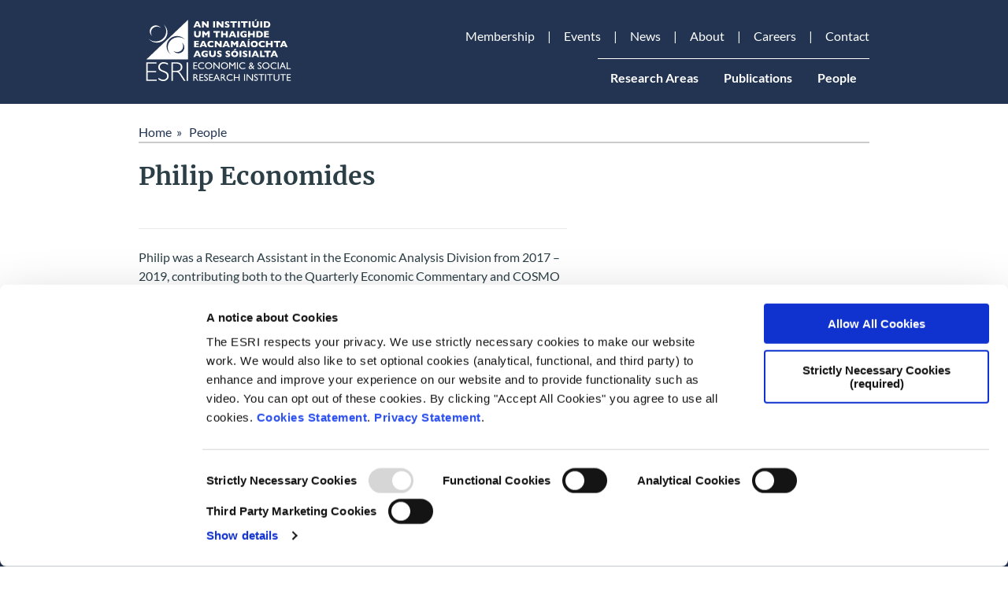

--- FILE ---
content_type: text/html; charset=UTF-8
request_url: https://www.esri.ie/people/philip-economides
body_size: 70393
content:
<!DOCTYPE html>
<html lang="en" dir="ltr" prefix="og: https://ogp.me/ns#">
  <head>
    <script>
      window.dataLayer = window.dataLayer || [];
      function gtag() {
        dataLayer.push(arguments);
      }
      gtag('consent', 'default', {
        ad_storage: 'denied',
        analytics_storage: 'denied',
        ad_user_data: 'denied',
        ad_personalization: 'denied',
        functionality_storage: 'denied',
        personalization_storage: 'denied',
        security_storage: 'granted'
      });
    </script>
    <meta charset="utf-8" />
<script type="text/javascript" id="Cookiebot" src="https://consent.cookiebot.com/uc.js" data-cbid="6227148b-b8b5-424d-a18f-8c45d14b6afd" data-blockingmode="auto" async="async"></script>
<script async src="https://www.googletagmanager.com/gtag/js?id=UA-6912342-1" type="text/plain" data-cookieconsent="statistics"></script>
<script type="text/plain" data-cookieconsent="statistics">window.dataLayer = window.dataLayer || [];function gtag(){dataLayer.push(arguments)};gtag("js", new Date());gtag("set", "developer_id.dMDhkMT", true);gtag("config", "UA-6912342-1", {"groups":"default","page_placeholder":"PLACEHOLDER_page_path","allow_ad_personalization_signals":false});</script>
<script type="text/plain" data-cookieconsent="statistics">var _paq = _paq || [];(function(){var u=(("https:" == document.location.protocol) ? "https://stats.annertech.com/" : "http://stats.annertech.com/");_paq.push(["setSiteId", "38"]);_paq.push(["setTrackerUrl", u+"matomo.php"]);_paq.push(["setDoNotTrack", 1]);if (!window.matomo_search_results_active) {_paq.push(["trackPageView"]);}_paq.push(["setIgnoreClasses", ["no-tracking","colorbox"]]);_paq.push(["enableLinkTracking"]);var d=document,g=d.createElement("script"),s=d.getElementsByTagName("script")[0];g.type="text/javascript";g.defer=true;g.async=true;g.src=u+"matomo.js";s.parentNode.insertBefore(g,s);})();</script>
<meta name="description" content="Philip was a Research Assistant in the Economic Analysis Division from 2017 – 2019, contributing both to the Quarterly Economic Commentary and COSMO model research. He holds a BA in Economics from Trinity College Dublin and an MSc in Applied Economics from University College Dublin. Prior to joining the ESRI, Philip had previously worked as a teaching assistant in UCD and an intern with the Competition and Consumer Protection Commission (CCPC). He is currently completing a PhD in University of Oregon, as a Graduate Employee, in the area of International Economics." />
<link rel="canonical" href="https://www.esri.ie/people/philip-economides" />
<meta property="og:site_name" content="ESRI" />
<meta property="og:url" content="https://www.esri.ie/people/philip-economides" />
<meta property="og:title" content="Philip Economides" />
<meta property="og:description" content="Philip was a Research Assistant in the Economic Analysis Division from 2017 – 2019, contributing both to the Quarterly Economic Commentary and COSMO model research. He holds a BA in Economics from Trinity College Dublin and an MSc in Applied Economics from University College Dublin. Prior to joining the ESRI, Philip had previously worked as a teaching assistant in UCD and an intern with the Competition and Consumer Protection Commission (CCPC). He is currently completing a PhD in University of Oregon, as a Graduate Employee, in the area of International Economics." />
<meta property="article:published_time" content="2018-12-02T22:01:45+0000" />
<meta property="article:modified_time" content="2019-08-29T14:26:57+0100" />
<meta name="twitter:card" content="summary" />
<meta name="twitter:description" content="Philip was a Research Assistant in the Economic Analysis Division from 2017 – 2019, contributing both to the Quarterly Economic Commentary and COSMO model research. He holds a BA in Economics from Trinity College Dublin and an MSc in Applied Economics from University College Dublin. Prior to joining the ESRI, Philip had previously worked as a teaching assistant in UCD and an intern with the Competition and Consumer Protection Commission (CCPC). He is currently completing a PhD in University of Oregon, as a Graduate Employee, in the area of International Economics." />
<meta name="twitter:site" content="@ESRIDublin" />
<meta name="twitter:title" content="Philip Economides" />
<meta name="twitter:creator" content="@ESRIDublin" />
<meta name="Generator" content="Drupal 10 (https://www.drupal.org)" />
<meta name="MobileOptimized" content="width" />
<meta name="HandheldFriendly" content="true" />
<meta name="viewport" content="width=device-width, initial-scale=1, maximum-scale=1" />
<meta name="msapplication-TileColor" content="#ffffff" />
<meta name="msapplication-TileImage" content="/themes/custom/patternlab/images/favicons/ms-icon-144x144.png" />
<meta name="theme-color" content="#ffffff" />
<link rel="apple-touch-icon" sizes="57x57" href="/themes/custom/patternlab/images/favicons/apple-icon-57x57.png" />
<link rel="apple-touch-icon" sizes="60x60" href="/themes/custom/patternlab/images/favicons/apple-icon-60x60.png" />
<link rel="apple-touch-icon" sizes="72x72" href="/themes/custom/patternlab/images/favicons/apple-icon-72x72.png" />
<link rel="apple-touch-icon" sizes="76x76" href="/themes/custom/patternlab/images/favicons/apple-icon-76x76.png" />
<link rel="apple-touch-icon" sizes="114x114" href="/themes/custom/patternlab/images/favicons/apple-icon-114x114.png" />
<link rel="apple-touch-icon" sizes="120x120" href="/themes/custom/patternlab/images/favicons/apple-icon-120x120.png" />
<link rel="apple-touch-icon" sizes="144x144" href="/themes/custom/patternlab/images/favicons/apple-icon-144x144.png" />
<link rel="apple-touch-icon" sizes="152x152" href="/themes/custom/patternlab/images/favicons/apple-icon-152x152.png" />
<link rel="apple-touch-icon" sizes="180x180" href="/themes/custom/patternlab/images/favicons/apple-icon-180x180.png" />
<link rel="icon" sizes="192x192" href="/themes/custom/patternlab/images/favicons/android-icon-192x192.png" type="image/png" />
<link rel="icon" sizes="32x32" href="/themes/custom/patternlab/images/favicons/favicon-32x32.png" type="image/png" />
<link rel="icon" sizes="96x96" href="/themes/custom/patternlab/images/favicons/favicon-96x96.png" type="image/png" />
<link rel="icon" sizes="16x16" href="/themes/custom/patternlab/images/favicons/favicon-16x16.png" type="image/png" />
<link rel="manifest" href="/themes/custom/patternlab/images/favicons/manifest.json" />
<link href="https://fonts.googleapis.com/css?family=Lato:400,700,900" rel="preload" as="font" type="font/woff2" crossorigin="" />
<link href="https://fonts.googleapis.com/css?family=Merriweather:400,700,900" rel="preload" as="font" type="font/woff2" crossorigin="" />

    <title>Philip Economides | ESRI</title>
    <link rel="stylesheet" media="all" href="/themes/contrib/stable/css/system/components/align.module.css?t5r28m" />
<link rel="stylesheet" media="all" href="/themes/contrib/stable/css/system/components/fieldgroup.module.css?t5r28m" />
<link rel="stylesheet" media="all" href="/themes/contrib/stable/css/system/components/container-inline.module.css?t5r28m" />
<link rel="stylesheet" media="all" href="/themes/contrib/stable/css/system/components/clearfix.module.css?t5r28m" />
<link rel="stylesheet" media="all" href="/themes/contrib/stable/css/system/components/details.module.css?t5r28m" />
<link rel="stylesheet" media="all" href="/themes/contrib/stable/css/system/components/hidden.module.css?t5r28m" />
<link rel="stylesheet" media="all" href="/themes/contrib/stable/css/system/components/item-list.module.css?t5r28m" />
<link rel="stylesheet" media="all" href="/themes/contrib/stable/css/system/components/js.module.css?t5r28m" />
<link rel="stylesheet" media="all" href="/themes/contrib/stable/css/system/components/nowrap.module.css?t5r28m" />
<link rel="stylesheet" media="all" href="/themes/contrib/stable/css/system/components/position-container.module.css?t5r28m" />
<link rel="stylesheet" media="all" href="/themes/contrib/stable/css/system/components/reset-appearance.module.css?t5r28m" />
<link rel="stylesheet" media="all" href="/themes/contrib/stable/css/system/components/resize.module.css?t5r28m" />
<link rel="stylesheet" media="all" href="/themes/contrib/stable/css/system/components/system-status-counter.css?t5r28m" />
<link rel="stylesheet" media="all" href="/themes/contrib/stable/css/system/components/system-status-report-counters.css?t5r28m" />
<link rel="stylesheet" media="all" href="/themes/contrib/stable/css/system/components/system-status-report-general-info.css?t5r28m" />
<link rel="stylesheet" media="all" href="/themes/contrib/stable/css/system/components/tablesort.module.css?t5r28m" />
<link rel="stylesheet" media="all" href="/modules/contrib/jquery_ui/assets/vendor/jquery.ui/themes/base/core.css?t5r28m" />
<link rel="stylesheet" media="all" href="/modules/contrib/jquery_ui/assets/vendor/jquery.ui/themes/base/accordion.css?t5r28m" />
<link rel="stylesheet" media="all" href="/themes/contrib/stable/css/views/views.module.css?t5r28m" />
<link rel="stylesheet" media="all" href="/modules/contrib/anrt_gdpr/css/anrt_gdpr.css?t5r28m" />
<link rel="stylesheet" media="all" href="/modules/contrib/anrt_gdpr/css/anrt_gdpr_cookiebot.css?t5r28m" />
<link rel="stylesheet" media="all" href="/modules/contrib/cookiebot/css/cookiebot.css?t5r28m" />
<link rel="stylesheet" media="all" href="/modules/contrib/jquery_ui/assets/vendor/jquery.ui/themes/base/theme.css?t5r28m" />
<link rel="stylesheet" media="all" href="/themes/custom/patternlab/dest/style.css?t5r28m" />

    
    <!-- MS Clarity -->
    <script type="text/plain" data-cookieconsent="statistics">
      (function(c,l,a,r,i,t,y){
        c[a]=c[a]||function(){(c[a].q=c[a].q||[]).push(arguments)};
        t=l.createElement(r);t.async=1;t.src="https://www.clarity.ms/tag/"+i;
        y=l.getElementsByTagName(r)[0];y.parentNode.insertBefore(t,y);
      })(window, document, "clarity", "script", "t8j9o3rb53");
    </script>
  </head>
  <body class="path-node page-node-type-contributors">
        <a href="#main-content" class="visually-hidden focusable skip-link">
      Skip to main content
    </a>
    
      <div class="dialog-off-canvas-main-canvas" data-off-canvas-main-canvas>
      <div class="layout-tabs">
    <div class="layout-contained">
      
    </div>
  </div>

  
  
<header  class=" bg-primary padding-vertical" role="banner">
  <div class="layout-contained padding-horizontal">
        <div class="header">

      <div class="header__branding">
          <div id="block-patternlab-branding" class="branding-block">

  
    
      <div class="branding__logo">
      <a href="/" title="Home" rel="home">

<svg version="1.1" id="Layer_1" x="0" y="0" viewBox="0 0 290 137" style="enable-background:new 0 0 290 137" xml:space="preserve" xmlns:xlink="http://www.w3.org/1999/xlink" xmlns="http://www.w3.org/2000/svg"><defs id="defs228"><path id="SVGID_1_-6" d="M192.12 342.7v4.48h-32.57v27.84h31.73v4.53h-31.73v28.24h33.37v4.48h-38.75V342.7h37.95zm42.95 3.49v5.93c-6.04-3.55-11.24-5.33-15.59-5.33-4.18 0-7.68 1.27-10.48 3.81-2.81 2.54-4.21 5.69-4.21 9.44 0 2.69.83 5.11 2.49 7.27 1.66 2.16 5.13 4.23 10.41 6.23 5.28 1.99 9.13 3.65 11.55 4.98 2.42 1.33 4.48 3.25 6.18 5.78 1.69 2.52 2.54 5.79 2.54 9.81 0 5.35-1.96 9.86-5.88 13.55-3.92 3.69-8.7 5.53-14.34 5.53-5.78 0-11.72-2.03-17.83-6.08v-6.33c6.74 4.95 12.58 7.42 17.53 7.42 4.12 0 7.6-1.34 10.43-4.01 2.84-2.67 4.26-5.95 4.26-9.84 0-2.96-.88-5.62-2.64-7.99-1.76-2.38-5.33-4.59-10.71-6.65-5.38-2.06-9.22-3.72-11.53-4.98-2.31-1.26-4.27-3.06-5.88-5.4-1.61-2.34-2.42-5.35-2.42-9.04 0-5.11 1.96-9.47 5.88-13.07 3.92-3.6 8.63-5.4 14.14-5.4 5.43-.01 10.79 1.45 16.1 4.37zm13.42-3.49h17.83c7.47 0 13.18 1.62 17.13 4.86 3.95 3.24 5.93 7.61 5.93 13.12 0 8.04-4.42 13.68-13.25 16.93 2.29 1.1 5.38 4.63 9.26 10.61l15.74 24.06h-6.33l-12.15-19.08c-4.05-6.38-7.21-10.35-9.46-11.93-2.26-1.58-5.56-2.37-9.91-2.37h-9.41v33.37h-5.38V342.7zm5.38 4.48v27.24h11.55c5.88 0 10.37-1.19 13.47-3.56 3.1-2.37 4.66-5.73 4.66-10.08 0-4.28-1.58-7.62-4.73-10.01-3.15-2.39-7.69-3.59-13.6-3.59h-11.35zm56.65-4.48v69.58h-5.38V342.7h5.38zm0 0"/></defs><style type="text/css" id="style2">.st0{fill:#fff}</style><g id="g915" transform="matrix(.49155 0 0 .49155 -61.603 -76.238)"><g id="g700"><path class="st0" d="M330.36 342.67h14.3v3.21h-10.69v7.69h10.33v3.23h-10.33v7.84H345v3.21h-14.65v-25.18z" id="path636"/><path class="st0" d="M370.6 362.05v3.97c-2.65 1.44-5.71 2.17-9.17 2.17-2.82 0-5.21-.57-7.17-1.7a12.462 12.462 0 0 1-4.66-4.68 12.768 12.768 0 0 1-1.72-6.45c0-3.67 1.31-6.76 3.93-9.26s5.85-3.76 9.69-3.76c2.65 0 5.59.69 8.83 2.08v3.88c-2.95-1.69-5.83-2.53-8.65-2.53-2.89 0-5.29.91-7.2 2.74-1.91 1.82-2.86 4.11-2.86 6.85 0 2.77.94 5.04 2.82 6.83s4.28 2.67 7.21 2.67c3.05.01 6.04-.93 8.95-2.81z" id="path638"/><path class="st0" d="M387.42 342.31c3.9 0 7.14 1.23 9.74 3.7 2.59 2.47 3.89 5.56 3.89 9.28 0 3.72-1.31 6.8-3.93 9.24-2.62 2.44-5.92 3.66-9.9 3.66-3.8 0-6.97-1.22-9.5-3.66-2.53-2.44-3.8-5.49-3.8-9.17 0-3.77 1.28-6.89 3.83-9.35 2.55-2.47 5.77-3.7 9.67-3.7zm.15 3.43c-2.89 0-5.26.9-7.12 2.71-1.86 1.81-2.79 4.11-2.79 6.92 0 2.72.93 4.98 2.8 6.79 1.86 1.81 4.2 2.71 7 2.71 2.81 0 5.16-.92 7.05-2.76 1.88-1.84 2.82-4.14 2.82-6.88 0-2.67-.94-4.92-2.82-6.75-1.89-1.83-4.2-2.74-6.94-2.74z" id="path640"/><path class="st0" d="M425.54 342.67h3.43v25.23h-3.11l-16.87-19.43v19.43h-3.4v-25.23h2.93l17.01 19.6v-19.6z" id="path642"/><path class="st0" d="M446.75 342.31c3.9 0 7.14 1.23 9.74 3.7 2.6 2.47 3.89 5.56 3.89 9.28 0 3.72-1.31 6.8-3.92 9.24-2.62 2.44-5.92 3.66-9.9 3.66-3.8 0-6.97-1.22-9.5-3.66-2.53-2.44-3.8-5.49-3.8-9.17 0-3.77 1.28-6.89 3.83-9.35 2.54-2.47 5.76-3.7 9.66-3.7zm.14 3.43c-2.89 0-5.26.9-7.12 2.71-1.86 1.81-2.79 4.11-2.79 6.92 0 2.72.93 4.98 2.8 6.79 1.86 1.81 4.2 2.71 7 2.71 2.81 0 5.16-.92 7.05-2.76 1.89-1.84 2.82-4.14 2.82-6.88 0-2.67-.94-4.92-2.82-6.75s-4.2-2.74-6.94-2.74z" id="path644"/><path class="st0" d="M484.88 342.67h3.38v25.23h-3.63v-19.63l-7.76 9.75h-.67l-7.85-9.75v19.63h-3.61v-25.23h3.42l8.38 10.36z" id="path646"/><path class="st0" d="M493.73 342.67h3.61v25.23h-3.61z" id="path648"/><path class="st0" d="M524.68 362.05v3.97c-2.65 1.44-5.71 2.17-9.17 2.17-2.82 0-5.21-.57-7.17-1.7a12.462 12.462 0 0 1-4.66-4.68 12.768 12.768 0 0 1-1.72-6.45c0-3.67 1.31-6.76 3.93-9.26s5.85-3.76 9.69-3.76c2.65 0 5.59.69 8.83 2.08v3.88c-2.95-1.69-5.83-2.53-8.65-2.53-2.89 0-5.29.91-7.2 2.74-1.91 1.82-2.86 4.11-2.86 6.85 0 2.77.94 5.04 2.82 6.83 1.88 1.78 4.28 2.67 7.21 2.67 3.05.01 6.04-.93 8.95-2.81z" id="path650"/><path class="st0" d="m554.96 367.9-2.94-3.44c-.25.25-.69.62-1.3 1.1l-.04.04c-.85.71-1.91 1.32-3.17 1.83s-2.44.76-3.55.76c-1.75 0-3.23-.57-4.45-1.71-1.22-1.14-1.83-2.53-1.83-4.16 0-1.18.3-2.25.89-3.2.6-.95 1.57-1.92 2.92-2.91l.05-.05c.79-.59 1.48-1.04 2.06-1.35-1.9-2.03-2.85-3.99-2.85-5.85 0-1.72.58-3.12 1.75-4.19 1.17-1.07 2.68-1.61 4.55-1.61 1.83 0 3.34.53 4.51 1.57 1.18 1.05 1.77 2.39 1.77 4.01 0 2.21-1.47 4.35-4.42 6.44l-.25.2 3.55 4.05c1.04-1.13 1.94-2.49 2.71-4.07h3.61c-.87 2.24-2.24 4.45-4.11 6.62l5.12 5.92zm-5.98-5.22.81-.74-4.1-4.73-1.59 1.12c-1.88 1.27-2.82 2.55-2.82 3.85 0 .71.31 1.32.92 1.83.62.51 1.36.76 2.22.76.67 0 1.44-.19 2.29-.58.85-.4 1.6-.9 2.27-1.51zm-2.36-9.73 1.38-.98c1.28-.9 1.93-1.95 1.93-3.15 0-.74-.27-1.35-.8-1.85-.54-.5-1.21-.74-2.03-.74-.79 0-1.45.23-1.97.69-.52.46-.78 1.03-.78 1.72 0 .66.2 1.38.61 2.16.4.77.96 1.49 1.66 2.15z" id="path652"/><path class="st0" d="m579.04 357.33-2.75-1.67c-1.72-1.05-2.95-2.09-3.68-3.1-.73-1.02-1.09-2.19-1.09-3.51 0-1.99.69-3.6 2.07-4.84 1.38-1.24 3.17-1.86 5.37-1.86 2.11 0 4.04.59 5.8 1.77v4.1c-1.82-1.75-3.77-2.62-5.87-2.62-1.18 0-2.15.27-2.91.82-.76.55-1.14 1.24-1.14 2.09 0 .76.28 1.46.84 2.12.56.66 1.46 1.35 2.7 2.08l2.76 1.63c3.08 1.84 4.62 4.18 4.62 7.02 0 2.02-.68 3.67-2.03 4.93-1.35 1.26-3.12 1.9-5.28 1.9-2.49 0-4.76-.77-6.81-2.3v-4.59c1.95 2.47 4.21 3.71 6.77 3.71 1.13 0 2.07-.31 2.83-.95.75-.63 1.13-1.42 1.13-2.37 0-1.52-1.11-2.98-3.33-4.36z" id="path654"/><path class="st0" d="M602.11 342.31c3.9 0 7.14 1.23 9.74 3.7 2.59 2.47 3.89 5.56 3.89 9.28 0 3.72-1.31 6.8-3.92 9.24-2.61 2.44-5.92 3.66-9.9 3.66-3.8 0-6.97-1.22-9.5-3.66-2.53-2.44-3.8-5.49-3.8-9.17 0-3.77 1.28-6.89 3.83-9.35 2.54-2.47 5.77-3.7 9.66-3.7zm.15 3.43c-2.89 0-5.26.9-7.12 2.71-1.86 1.81-2.79 4.11-2.79 6.92 0 2.72.93 4.98 2.8 6.79 1.86 1.81 4.2 2.71 7 2.71 2.81 0 5.16-.92 7.05-2.76 1.89-1.84 2.82-4.14 2.82-6.88 0-2.67-.94-4.92-2.82-6.75-1.89-1.83-4.2-2.74-6.94-2.74z" id="path656"/><path class="st0" d="M641.93 362.05v3.97c-2.65 1.44-5.71 2.17-9.17 2.17-2.82 0-5.21-.57-7.17-1.7a12.462 12.462 0 0 1-4.66-4.68 12.768 12.768 0 0 1-1.72-6.45c0-3.67 1.31-6.76 3.93-9.26s5.85-3.76 9.69-3.76c2.65 0 5.59.69 8.83 2.08v3.88c-2.95-1.69-5.83-2.53-8.65-2.53-2.89 0-5.29.91-7.2 2.74-1.91 1.82-2.86 4.11-2.86 6.85 0 2.77.94 5.04 2.82 6.83 1.88 1.78 4.28 2.67 7.21 2.67 3.05.01 6.03-.93 8.95-2.81z" id="path658"/><path class="st0" d="M646.41 342.67h3.61v25.23h-3.61z" id="path660"/><path class="st0" d="M663.67 342.53h2.54l11.31 25.37h-3.7l-3.36-7.48H659.7l-3.15 7.48h-3.71zm5.31 14.68-4.07-9.14-3.77 9.14z" id="path662"/><path class="st0" d="M680.28 342.67h3.61v21.94h11.36v3.29h-14.97z" id="path664"/><path class="st0" d="M330.47 412.28v-25.23h6.32c2.55 0 4.58.63 6.08 1.9 1.5 1.26 2.25 2.97 2.25 5.13 0 1.47-.37 2.74-1.1 3.81-.73 1.07-1.79 1.87-3.16 2.4.81.53 1.6 1.25 2.37 2.17.77.92 1.85 2.51 3.25 4.79.88 1.43 1.58 2.51 2.11 3.23l1.34 1.81h-4.3l-1.1-1.66c-.04-.06-.11-.16-.22-.31l-.7-.99-1.12-1.84-1.21-1.97c-.75-1.04-1.43-1.86-2.05-2.47-.62-.61-1.18-1.05-1.68-1.32s-1.34-.41-2.52-.41h-.94v10.98h-3.62zm4.7-22.16h-1.08v7.96h1.37c1.83 0 3.09-.16 3.77-.47.68-.31 1.21-.79 1.59-1.42.38-.63.57-1.35.57-2.16 0-.79-.21-1.51-.63-2.16-.42-.65-1.01-1.1-1.78-1.36-.78-.25-2.04-.39-3.81-.39z" id="path666"/><path class="st0" d="M353.07 387.05h14.3v3.21h-10.69v7.69h10.33v3.23h-10.33v7.84h11.03v3.21h-14.65v-25.18z" id="path668"/><path class="st0" d="m378.18 401.71-2.75-1.67c-1.72-1.05-2.95-2.09-3.68-3.1-.73-1.02-1.09-2.19-1.09-3.51 0-1.99.69-3.6 2.07-4.84 1.38-1.24 3.17-1.86 5.37-1.86 2.11 0 4.04.59 5.8 1.77v4.1c-1.82-1.75-3.77-2.62-5.87-2.62-1.18 0-2.15.27-2.91.82-.76.55-1.14 1.24-1.14 2.09 0 .76.28 1.46.84 2.12.56.66 1.46 1.35 2.7 2.08l2.76 1.63c3.08 1.84 4.62 4.18 4.62 7.02 0 2.02-.68 3.67-2.03 4.93-1.35 1.26-3.12 1.9-5.28 1.9-2.49 0-4.76-.77-6.81-2.3v-4.59c1.95 2.47 4.21 3.71 6.77 3.71 1.13 0 2.07-.31 2.83-.95.75-.63 1.13-1.42 1.13-2.37 0-1.52-1.11-2.98-3.33-4.36z" id="path670"/><path class="st0" d="M389.25 387.05h14.3v3.21h-10.69v7.69h10.33v3.23h-10.33v7.84h11.03v3.21h-14.65v-25.18z" id="path672"/><path class="st0" d="M416.16 386.91h2.54l11.31 25.37h-3.7l-3.36-7.48h-10.76l-3.15 7.48h-3.71zm5.31 14.68-4.07-9.14-3.77 9.14z" id="path674"/><path class="st0" d="M433.26 412.28v-25.23h6.32c2.55 0 4.58.63 6.08 1.9 1.5 1.26 2.25 2.97 2.25 5.13 0 1.47-.37 2.74-1.1 3.81-.73 1.07-1.79 1.87-3.16 2.4.81.53 1.6 1.25 2.37 2.17.77.92 1.85 2.51 3.25 4.79.88 1.43 1.58 2.51 2.11 3.23l1.34 1.81h-4.3l-1.1-1.66c-.04-.06-.11-.16-.22-.31l-.7-.99-1.12-1.84-1.21-1.97c-.75-1.04-1.43-1.86-2.05-2.47-.62-.61-1.18-1.05-1.68-1.32s-1.34-.41-2.52-.41h-.94v10.98h-3.62zm4.69-22.16h-1.08v7.96h1.37c1.83 0 3.09-.16 3.77-.47.68-.31 1.21-.79 1.59-1.42.38-.63.57-1.35.57-2.16 0-.79-.21-1.51-.63-2.16-.42-.65-1.01-1.1-1.78-1.36-.77-.25-2.04-.39-3.81-.39z" id="path676"/><path class="st0" d="M477.6 406.43v3.97c-2.65 1.44-5.71 2.17-9.17 2.17-2.82 0-5.21-.57-7.17-1.7a12.462 12.462 0 0 1-4.66-4.68 12.768 12.768 0 0 1-1.72-6.45c0-3.67 1.31-6.76 3.93-9.26s5.85-3.76 9.69-3.76c2.65 0 5.59.69 8.83 2.08v3.88c-2.95-1.69-5.83-2.53-8.65-2.53-2.89 0-5.29.91-7.2 2.74-1.91 1.82-2.86 4.11-2.86 6.85 0 2.77.94 5.04 2.82 6.83s4.28 2.67 7.21 2.67c3.05.01 6.04-.93 8.95-2.81z" id="path678"/><path class="st0" d="M500.2 387.05h3.61v25.23h-3.61V401.3h-14.18v10.98h-3.61v-25.23h3.61v10.91h14.18z" id="path680"/><path class="st0" d="M520.43 387.05h3.61v25.23h-3.61z" id="path682"/><path class="st0" d="M550.05 387.05h3.43v25.23h-3.11l-16.87-19.43v19.43h-3.4v-25.23h2.93l17.01 19.6v-19.6z" id="path684"/><path class="st0" d="m565.5 401.71-2.75-1.67c-1.72-1.05-2.95-2.09-3.68-3.1-.73-1.02-1.09-2.19-1.09-3.51 0-1.99.69-3.6 2.07-4.84 1.38-1.24 3.17-1.86 5.37-1.86 2.11 0 4.04.59 5.8 1.77v4.1c-1.82-1.75-3.77-2.62-5.87-2.62-1.18 0-2.15.27-2.91.82-.76.55-1.14 1.24-1.14 2.09 0 .76.28 1.46.84 2.12.56.66 1.46 1.35 2.7 2.08l2.76 1.63c3.08 1.84 4.62 4.18 4.62 7.02 0 2.02-.68 3.67-2.03 4.93-1.35 1.26-3.12 1.9-5.28 1.9-2.49 0-4.76-.77-6.81-2.3v-4.59c1.95 2.47 4.21 3.71 6.77 3.71 1.13 0 2.07-.31 2.83-.95.75-.63 1.13-1.42 1.13-2.37 0-1.52-1.11-2.98-3.33-4.36z" id="path686"/><path class="st0" d="M574.42 387.02h21.08v3.21h-8.8v22.05h-3.63v-22.05h-8.65z" id="path688"/><path class="st0" d="M599.31 387.05h3.61v25.23h-3.61z" id="path690"/><path class="st0" d="M606.74 387.02h21.08v3.21h-8.79v22.05h-3.63v-22.05h-8.65v-3.21z" id="path692"/><path class="st0" d="M649.15 387.05h3.63v14.32c0 1.94-.14 3.4-.42 4.39-.28.99-.63 1.81-1.05 2.47a7.75 7.75 0 0 1-1.53 1.76c-2 1.72-4.61 2.58-7.84 2.58-3.29 0-5.92-.85-7.91-2.56-.6-.53-1.11-1.12-1.53-1.78-.42-.66-.76-1.46-1.03-2.41-.27-.95-.41-2.44-.41-4.48v-14.29h3.63v14.32c0 2.37.27 4.02.81 4.95.54.93 1.37 1.67 2.47 2.23 1.11.56 2.41.84 3.92.84 2.14 0 3.89-.56 5.24-1.68.71-.6 1.22-1.31 1.54-2.13.31-.82.47-2.22.47-4.21v-14.32z" id="path694"/><path class="st0" d="M656.01 387.02h21.08v3.21h-8.8v22.05h-3.63v-22.05h-8.65z" id="path696"/><path class="st0" d="M680.87 387.05h14.3v3.21h-10.69v7.69h10.33v3.23h-10.33v7.84h11.03v3.21h-14.65v-25.18z" id="path698"/></g><g id="g716"><g id="g714"><defs id="defs705"><path id="path857" d="M192.12 342.7v4.48h-32.57v27.84h31.73v4.53h-31.73v28.24h33.37v4.48h-38.75V342.7zm42.95 3.49v5.93c-6.04-3.55-11.24-5.33-15.59-5.33-4.18 0-7.68 1.27-10.48 3.81-2.81 2.54-4.21 5.69-4.21 9.44 0 2.69.83 5.11 2.49 7.27 1.66 2.16 5.13 4.23 10.41 6.23 5.28 1.99 9.13 3.65 11.55 4.98 2.42 1.33 4.48 3.25 6.18 5.78 1.69 2.52 2.54 5.79 2.54 9.81 0 5.35-1.96 9.86-5.88 13.55-3.92 3.69-8.7 5.53-14.34 5.53-5.78 0-11.72-2.03-17.83-6.08v-6.33c6.74 4.95 12.58 7.42 17.53 7.42 4.12 0 7.6-1.34 10.43-4.01 2.84-2.67 4.26-5.95 4.26-9.84 0-2.96-.88-5.62-2.64-7.99-1.76-2.38-5.33-4.59-10.71-6.65-5.38-2.06-9.22-3.72-11.53-4.98-2.31-1.26-4.27-3.06-5.88-5.4-1.61-2.34-2.42-5.35-2.42-9.04 0-5.11 1.96-9.47 5.88-13.07 3.92-3.6 8.63-5.4 14.14-5.4 5.43-.01 10.79 1.45 16.1 4.37zm13.42-3.49h17.83c7.47 0 13.18 1.62 17.13 4.86 3.95 3.24 5.93 7.61 5.93 13.12 0 8.04-4.42 13.68-13.25 16.93 2.29 1.1 5.38 4.63 9.26 10.61l15.74 24.06h-6.33l-12.15-19.08c-4.05-6.38-7.21-10.35-9.46-11.93-2.26-1.58-5.56-2.37-9.91-2.37h-9.41v33.37h-5.38zm5.38 4.48v27.24h11.55c5.88 0 10.37-1.19 13.47-3.56 3.1-2.37 4.66-5.73 4.66-10.08 0-4.28-1.58-7.62-4.73-10.01-3.15-2.39-7.69-3.59-13.6-3.59zm56.65-4.48v69.58h-5.38V342.7zm0 0"/></defs><use xlink:href="#SVGID_1_-6" style="clip-rule:evenodd;display:inline;overflow:visible;fill:#fff;fill-rule:evenodd" id="use707"/><clipPath id="SVGID_2_-7"><use xlink:href="#SVGID_1_-6" style="overflow:visible" id="use709"/></clipPath></g><path class="st0" d="M176.17 243.18c-2.82-3.69-4.5-8.27-4.5-13.23 0-12.2 10.13-22.11 22.61-22.11 5.3 0 10.18 1.79 14.03 4.77-4.1-5.62-10.99-9.23-18.6-9.23-12.49 0-22.61 9.89-22.61 22.11.01 7.24 3.57 13.67 9.07 17.69zm.33.24c-.11-.08-.21-.16-.32-.24.04.05.07.1.11.15zm31.91-30.74a.555.555 0 0 1-.08-.06c.02.02.04.05.06.07zm-14.53 55.69c21.77 0 39.42-17.24 39.42-38.51 0-10.32-4.15-19.69-10.91-26.6l-4.56-4.46c6.76 6.92 10.91 16.28 10.91 26.59 0 21.28-17.65 38.52-39.42 38.52-10.07 0-19.25-3.69-26.21-9.76l4.56 4.47c6.96 6.06 16.15 9.75 26.21 9.75zm-39.71 63.48h156.36V182.38zm119.92-23.49c-7.65 0-14.55-3.59-18.65-9.25l-.03-.05c3.86 3.03 8.78 4.83 14.11 4.83 12.5 0 22.62-9.9 22.62-22.1 0-5.02-1.72-9.66-4.62-13.38l.01-.03c5.69 4.01 9.17 10.49 9.17 17.87.01 12.21-10.12 22.11-22.61 22.11zm-.13-60.46c-21.77 0-39.42 17.25-39.42 38.51 0 10.31 4.15 19.68 10.91 26.6l-4.56-4.46c-6.76-6.91-10.91-16.28-10.91-26.6 0-21.27 17.64-38.52 39.41-38.52 10.07 0 19.26 3.69 26.22 9.76l4.56 4.46c-6.95-6.06-16.13-9.75-26.21-9.75z" id="path702"/></g><g id="g814"><path class="st0" d="M359.35 211.54h-7.31l-1.93-4.8h-10.29l-1.97 4.8h-7.31l10.48-23.69h7.9zm-10.89-8.92-3.47-8.65-3.5 8.65z" id="path718"/><path class="st0" d="M388.21 211.54h-6.36l-12.29-13.19v13.19h-7.08v-23.69h6.34l12.25 13.12v-13.12h7.13v23.69z" id="path720"/><path class="st0" d="M411.73 211.54h-7.14v-23.69h7.14z" id="path722"/><path class="st0" d="M443.43 211.54h-6.36l-12.29-13.19v13.19h-7.08v-23.69h6.34l12.25 13.12v-13.12h7.13v23.69z" id="path724"/><path class="st0" d="M465.94 204.65c0 1.48-.38 2.76-1.14 3.85-.76 1.08-1.81 1.91-3.17 2.49-1.36.58-2.91.86-4.67.86-.49 0-1.09-.03-1.8-.09s-1.66-.24-2.84-.52-2.41-.71-3.68-1.26v-5.81c1.2.74 2.37 1.36 3.53 1.85 1.16.49 2.4.73 3.72.73 1.22 0 2.01-.2 2.37-.61.36-.4.54-.78.54-1.14 0-.64-.31-1.18-.92-1.61-.61-.43-1.51-.89-2.68-1.36-1.3-.55-2.44-1.14-3.42-1.79a8.026 8.026 0 0 1-2.4-2.42c-.62-.97-.93-2.11-.93-3.44 0-1.28.31-2.43.94-3.46.63-1.03 1.58-1.85 2.87-2.47 1.29-.62 2.86-.92 4.72-.92 1.32 0 2.54.13 3.67.38 1.12.26 2.05.54 2.78.86.73.32 1.23.57 1.5.75v5.55a19.45 19.45 0 0 0-3.24-1.86 9.132 9.132 0 0 0-3.82-.82c-.89 0-1.53.17-1.93.51-.4.34-.6.76-.6 1.26 0 .47.2.87.6 1.21.4.34 1.11.76 2.14 1.25 1.82.85 3.28 1.62 4.38 2.31s1.95 1.47 2.57 2.37c.59.91.91 2.02.91 3.35z" id="path726"/><path class="st0" d="M493.5 193.61h-8.68v17.93h-7.13v-17.93h-8.68v-5.76h24.49z" id="path728"/><path class="st0" d="M504.85 211.54h-7.14v-23.69h7.14z" id="path730"/><path class="st0" d="M533.54 193.61h-8.68v17.93h-7.13v-17.93h-8.68v-5.76h24.49z" id="path732"/><path class="st0" d="M544.89 211.54h-7.14v-23.69h7.14z" id="path734"/><path class="st0" d="M575.55 200.93c0 2.03-.38 3.76-1.14 5.19-.76 1.43-1.76 2.56-3.01 3.39-1.25.83-2.59 1.43-4.03 1.79-1.44.36-2.88.55-4.32.55-2 0-3.96-.34-5.85-1.03-1.9-.68-3.48-1.85-4.76-3.49-1.28-1.64-1.91-3.78-1.91-6.41v-13.07h7.14v11.23c0 1.56.22 2.85.67 3.87.45 1.02 1.08 1.77 1.88 2.24.8.47 1.75.71 2.84.71 1.05 0 1.97-.23 2.78-.7.81-.47 1.44-1.21 1.89-2.22.45-1.01.67-2.3.67-3.86v-11.26h7.14v13.07zm-5.91-20.12-6.31 5.42h-3.28l2.94-5.42z" id="path736"/><path class="st0" d="M588.33 211.54h-7.14v-23.69h7.14z" id="path738"/><path class="st0" d="M618.67 200.12c0 2.43-.44 4.38-1.32 5.84-.88 1.46-1.92 2.66-3.12 3.57-1.7 1.33-4.07 2-7.13 2h-12.78v-23.69h9.84c1.48 0 2.75.08 3.8.23 1.05.15 2 .37 2.84.65.84.28 1.56.59 2.15.94.59.35 1.12.72 1.59 1.12.81.66 1.52 1.44 2.13 2.34.61.9 1.09 1.94 1.45 3.13.37 1.2.55 2.48.55 3.87zm-7.26-.3c0-1.93-.37-3.43-1.1-4.5-.73-1.08-1.62-1.8-2.65-2.16a9.495 9.495 0 0 0-3.15-.55h-3.04v14.03h3.04c1.87 0 3.49-.44 4.85-1.33 1.36-.89 2.05-2.73 2.05-5.49z" id="path740"/><path class="st0" d="M358.01 237.93c0 2.03-.38 3.76-1.14 5.19-.76 1.43-1.76 2.56-3.01 3.39-1.25.83-2.59 1.43-4.03 1.79-1.44.36-2.88.55-4.31.55-2.01 0-3.96-.34-5.85-1.03-1.9-.68-3.48-1.85-4.76-3.49-1.28-1.64-1.91-3.78-1.91-6.41v-13.07h7.13v11.23c0 1.56.22 2.85.68 3.87.45 1.02 1.08 1.77 1.88 2.24.8.47 1.75.71 2.85.71 1.05 0 1.98-.23 2.79-.7s1.44-1.21 1.89-2.22c.45-1.01.67-2.3.67-3.86v-11.26h7.14v13.07z" id="path742"/><path class="st0" d="M391.17 248.54h-7.14v-13.72l-6.44 7.95h-.56l-6.46-7.95v13.72h-6.94v-23.69h6.48l7.28 8.89 7.31-8.89h6.48v23.69z" id="path744"/><path class="st0" d="M430.25 230.61h-8.68v17.93h-7.13v-17.93h-8.68v-5.76h24.49z" id="path746"/><path class="st0" d="M459.44 248.54h-7.13v-9.25h-10.75v9.25h-7.14v-23.69h7.14v8.7h10.75v-8.7h7.13z" id="path748"/><path class="st0" d="M491.4 248.54h-7.31l-1.93-4.8h-10.29l-1.97 4.8h-7.31l10.48-23.69h7.9zm-10.89-8.92-3.47-8.65-3.5 8.65z" id="path750"/><path class="st0" d="M501.72 248.54h-7.14v-23.69h7.14z" id="path752"/><path class="st0" d="M530.04 246.87c-.51.19-.95.35-1.32.48-.37.13-.71.24-1.05.34-.34.1-.82.23-1.46.39-1.08.25-2.16.44-3.24.57-1.08.13-2.21.2-3.41.2-2.4 0-4.63-.44-6.67-1.32-2.04-.88-3.67-2.24-4.9-4.08-1.23-1.84-1.84-4.11-1.84-6.8 0-1.73.32-3.43.95-5.1.63-1.67 1.6-3 2.9-4.01 1.07-.83 2.16-1.47 3.25-1.91 1.1-.44 2.17-.73 3.22-.88 1.05-.15 2.21-.22 3.47-.22 2.09 0 3.81.16 5.16.47 1.36.31 2.84.73 4.46 1.24v5.61c-1.07-.63-2.2-1.15-3.4-1.57-1.2-.42-2.69-.63-4.48-.63-2.06 0-3.71.39-4.95 1.17-1.24.78-2.1 1.71-2.58 2.79s-.73 2.13-.73 3.14c0 1.2.28 2.3.84 3.31.56 1.01 1.4 1.82 2.53 2.43 1.13.61 2.49.91 4.08.91.91 0 1.88-.12 2.91-.36v-2.79h-3.21v-4.77h9.45v11.39z" id="path754"/><path class="st0" d="M560.68 248.54h-7.13v-9.25H542.8v9.25h-7.14v-23.69h7.14v8.7h10.75v-8.7h7.13z" id="path756"/><path class="st0" d="M590.98 237.12c0 2.43-.44 4.38-1.32 5.84-.88 1.46-1.92 2.66-3.12 3.57-1.7 1.33-4.07 2-7.13 2h-12.78v-23.69h9.84c1.48 0 2.75.08 3.8.23 1.05.15 2 .37 2.84.65.84.28 1.56.59 2.15.94.59.35 1.12.72 1.59 1.12.81.66 1.52 1.44 2.13 2.34.61.9 1.09 1.94 1.45 3.13.37 1.2.55 2.48.55 3.87zm-7.26-.3c0-1.92-.37-3.43-1.1-4.5-.73-1.08-1.62-1.8-2.65-2.16a9.495 9.495 0 0 0-3.15-.55h-3.04v14.03h3.04c1.87 0 3.49-.45 4.85-1.33 1.36-.88 2.05-2.73 2.05-5.49z" id="path758"/><path class="st0" d="M613.25 248.54h-17.86v-23.69h17.57v4.75h-10.42v4.34h9.95v4.77h-9.95v5.06h10.71z" id="path760"/><path class="st0" d="M351.2 285.54h-17.86v-23.69h17.57v4.75h-10.42v4.34h9.95v4.77h-9.95v5.06h10.72v4.77z" id="path762"/><path class="st0" d="M381.99 285.54h-7.31l-1.93-4.8h-10.29l-1.97 4.8h-7.31l10.48-23.69h7.9zm-10.89-8.92-3.47-8.65-3.5 8.65z" id="path764"/><path class="st0" d="M405.85 283.76c-.98.51-1.98.92-3.01 1.23-1.03.31-2.06.53-3.1.66s-2.12.2-3.24.2c-2.06 0-3.91-.29-5.55-.85-1.64-.56-3.05-1.41-4.25-2.52-1.2-1.11-2.1-2.41-2.7-3.9-.6-1.49-.9-3.12-.9-4.9 0-2.04.35-3.83 1.06-5.36.71-1.53 1.69-2.81 2.96-3.82 1.27-1.01 2.72-1.76 4.34-2.25 1.62-.48 3.34-.73 5.14-.73 2.69 0 5.74.6 9.14 1.79v6.29c-1.17-.73-2.33-1.34-3.48-1.82-1.14-.48-2.49-.73-4.04-.73-1.38 0-2.67.27-3.86.82-1.19.55-2.16 1.33-2.89 2.34-.73 1.01-1.09 2.2-1.09 3.55 0 1.2.32 2.29.96 3.29.64 1 1.52 1.79 2.66 2.38 1.13.59 2.41.88 3.84.88 1.15 0 2.24-.14 3.26-.42 1.02-.28 1.89-.59 2.59-.93.7-.34 1.42-.75 2.16-1.21z" id="path766"/><path class="st0" d="M436.37 285.54h-6.36l-12.29-13.19v13.19h-7.08v-23.69h6.34l12.25 13.12v-13.12h7.13v23.69z" id="path768"/><path class="st0" d="M467.83 285.54h-7.31l-1.93-4.8H448.3l-1.97 4.8h-7.31l10.48-23.69h7.9zm-10.88-8.92-3.47-8.65-3.5 8.65z" id="path770"/><path class="st0" d="M498.53 285.54h-7.14v-13.72l-6.44 7.95h-.56l-6.46-7.95v13.72h-6.94v-23.69h6.48l7.28 8.89 7.31-8.89h6.48v23.69z" id="path772"/><path class="st0" d="M530.52 285.54h-7.31l-1.93-4.8h-10.29l-1.97 4.8h-7.31l10.48-23.69h7.9zm-10.89-8.92-3.47-8.65-3.5 8.65z" id="path774"/><path class="st0" d="M540.84 285.54h-7.14v-23.69h7.14zm3.04-30.73-6.31 5.42h-3.28l2.94-5.42z" id="path776"/><path class="st0" d="M572.17 273.68c0 2.21-.51 4.24-1.53 6.1-1.02 1.86-2.54 3.33-4.55 4.43-2.02 1.09-4.47 1.64-7.37 1.64-2.93 0-5.41-.57-7.43-1.71-2.03-1.14-3.53-2.64-4.52-4.5-.99-1.86-1.48-3.84-1.48-5.96 0-2.13.49-4.12 1.47-5.97.98-1.85 2.49-3.34 4.52-4.48 2.03-1.13 4.51-1.7 7.44-1.7 2.19 0 4.14.33 5.85.97 1.71.65 3.12 1.53 4.23 2.64 1.1 1.11 1.94 2.4 2.51 3.88.57 1.48.86 3.03.86 4.66zm-7.28 0c0-.89-.13-1.7-.39-2.44-.26-.73-.66-1.37-1.19-1.91-.53-.54-1.18-.96-1.94-1.26-.76-.3-1.65-.45-2.65-.45-1.91 0-3.42.56-4.51 1.68-1.09 1.12-1.64 2.58-1.64 4.39 0 1.81.55 3.28 1.65 4.4 1.1 1.12 2.6 1.68 4.5 1.68 1.31 0 2.43-.26 3.35-.78.92-.52 1.62-1.24 2.1-2.15.48-.91.72-1.97.72-3.16z" id="path778"/><path class="st0" d="M597.82 283.76c-.98.51-1.98.92-3.01 1.23-1.03.31-2.06.53-3.1.66s-2.12.2-3.24.2c-2.06 0-3.91-.29-5.55-.85-1.64-.56-3.05-1.41-4.25-2.52-1.2-1.11-2.1-2.41-2.7-3.9-.6-1.49-.9-3.12-.9-4.9 0-2.04.35-3.83 1.06-5.36.71-1.53 1.69-2.81 2.96-3.82 1.27-1.01 2.72-1.76 4.34-2.25 1.62-.48 3.33-.73 5.14-.73 2.69 0 5.74.6 9.14 1.79v6.29c-1.17-.73-2.33-1.34-3.48-1.82-1.14-.48-2.49-.73-4.04-.73-1.38 0-2.67.27-3.86.82-1.2.55-2.16 1.33-2.89 2.34-.73 1.01-1.09 2.2-1.09 3.55 0 1.2.32 2.29.96 3.29.64 1 1.52 1.79 2.66 2.38 1.13.59 2.41.88 3.84.88 1.15 0 2.24-.14 3.26-.42 1.02-.28 1.89-.59 2.59-.93.7-.34 1.42-.75 2.16-1.21z" id="path780"/><path class="st0" d="M627.64 285.54h-7.13v-9.25h-10.75v9.25h-7.14v-23.69h7.14v8.7h10.75v-8.7h7.13z" id="path782"/><path class="st0" d="M656.3 267.61h-8.68v17.93h-7.13v-17.93h-8.68v-5.76h24.49z" id="path784"/><path class="st0" d="M683.47 285.54h-7.31l-1.93-4.8h-10.29l-1.97 4.8h-7.31l10.48-23.69h7.9zm-10.88-8.92-3.47-8.65-3.5 8.65z" id="path786"/><path class="st0" d="M359.35 322.54h-7.31l-1.93-4.8h-10.29l-1.97 4.8h-7.31l10.48-23.69h7.9zm-10.89-8.92-3.47-8.65-3.5 8.65z" id="path788"/><path class="st0" d="M384.33 320.87c-.51.19-.95.35-1.32.48-.36.13-.72.24-1.05.34-.34.1-.82.23-1.46.39-1.08.25-2.16.44-3.24.57-1.08.13-2.21.2-3.41.2-2.4 0-4.63-.44-6.67-1.32-2.04-.88-3.67-2.24-4.9-4.08-1.23-1.84-1.84-4.11-1.84-6.8 0-1.73.32-3.43.95-5.1.63-1.67 1.6-3 2.9-4.01 1.07-.83 2.16-1.47 3.26-1.91 1.1-.44 2.17-.73 3.22-.88 1.05-.15 2.2-.22 3.47-.22 2.08 0 3.81.16 5.16.47 1.36.31 2.84.73 4.46 1.24v5.61c-1.07-.63-2.2-1.15-3.4-1.57-1.2-.42-2.69-.63-4.48-.63-2.06 0-3.71.39-4.95 1.17-1.24.78-2.1 1.71-2.58 2.79s-.73 2.13-.73 3.14c0 1.2.28 2.3.84 3.31.56 1.01 1.4 1.82 2.53 2.43 1.13.61 2.49.91 4.08.91.91 0 1.88-.12 2.91-.36v-2.79h-3.21v-4.77h9.45v11.39z" id="path790"/><path class="st0" d="M414.63 311.93c0 2.03-.38 3.76-1.14 5.19-.76 1.43-1.76 2.56-3.01 3.39-1.25.83-2.59 1.43-4.03 1.79-1.44.36-2.88.55-4.31.55-2.01 0-3.96-.34-5.85-1.03-1.9-.68-3.48-1.85-4.76-3.49-1.28-1.64-1.91-3.78-1.91-6.41v-13.07h7.13v11.23c0 1.56.22 2.85.68 3.87.45 1.02 1.08 1.77 1.88 2.24.8.47 1.75.71 2.85.71 1.05 0 1.98-.23 2.79-.7s1.44-1.21 1.89-2.22c.45-1.01.67-2.3.67-3.86v-11.26h7.14v13.07z" id="path792"/><path class="st0" d="M436.8 315.65c0 1.48-.38 2.76-1.14 3.84-.76 1.08-1.81 1.91-3.17 2.49-1.36.58-2.91.86-4.67.86-.49 0-1.09-.03-1.8-.09s-1.66-.24-2.84-.52-2.41-.71-3.68-1.26v-5.81c1.2.74 2.37 1.36 3.53 1.85 1.16.49 2.4.73 3.72.73 1.22 0 2.01-.2 2.37-.61.36-.4.54-.78.54-1.14 0-.64-.31-1.18-.92-1.62-.61-.44-1.51-.89-2.68-1.36-1.3-.55-2.44-1.14-3.42-1.79a8.026 8.026 0 0 1-2.4-2.42c-.62-.97-.93-2.11-.93-3.44 0-1.28.31-2.43.94-3.46.63-1.03 1.58-1.85 2.87-2.47 1.29-.62 2.86-.92 4.72-.92 1.32 0 2.54.13 3.67.38 1.12.26 2.05.54 2.78.86.73.32 1.23.57 1.5.75v5.55c-.97-.7-2.05-1.32-3.24-1.86a9.132 9.132 0 0 0-3.82-.82c-.89 0-1.53.17-1.93.51-.4.34-.6.76-.6 1.26 0 .47.2.87.6 1.21.4.34 1.11.76 2.14 1.25 1.82.85 3.28 1.62 4.38 2.31s1.95 1.47 2.57 2.37c.6.93.91 2.04.91 3.37z" id="path794"/><path class="st0" d="M468.6 315.65c0 1.48-.38 2.76-1.14 3.84-.76 1.08-1.81 1.91-3.17 2.49-1.36.58-2.91.86-4.67.86-.49 0-1.09-.03-1.8-.09s-1.66-.24-2.84-.52-2.41-.71-3.68-1.26v-5.81c1.2.74 2.37 1.36 3.53 1.85 1.16.49 2.4.73 3.72.73 1.22 0 2.01-.2 2.37-.61.36-.4.54-.78.54-1.14 0-.64-.31-1.18-.92-1.62-.61-.44-1.51-.89-2.68-1.36-1.3-.55-2.44-1.14-3.42-1.79a8.026 8.026 0 0 1-2.4-2.42c-.62-.97-.93-2.11-.93-3.44 0-1.28.31-2.43.94-3.46.63-1.03 1.58-1.85 2.87-2.47 1.29-.62 2.86-.92 4.72-.92 1.32 0 2.54.13 3.67.38 1.12.26 2.05.54 2.78.86.73.32 1.23.57 1.5.75v5.55c-.97-.7-2.05-1.32-3.24-1.86a9.132 9.132 0 0 0-3.82-.82c-.89 0-1.53.17-1.93.51-.4.34-.6.76-.6 1.26 0 .47.2.87.6 1.21.4.34 1.11.76 2.14 1.25 1.82.85 3.28 1.62 4.38 2.31s1.95 1.47 2.57 2.37c.6.93.91 2.04.91 3.37z" id="path796"/><path class="st0" d="M498.8 310.68c0 2.21-.51 4.24-1.53 6.1-1.02 1.86-2.54 3.33-4.55 4.43-2.02 1.09-4.47 1.64-7.37 1.64-2.93 0-5.41-.57-7.43-1.71-2.03-1.14-3.53-2.64-4.52-4.5-.99-1.86-1.48-3.84-1.48-5.96 0-2.13.49-4.12 1.47-5.97.98-1.85 2.49-3.34 4.52-4.48 2.03-1.13 4.51-1.7 7.44-1.7 2.19 0 4.14.33 5.85.97 1.71.65 3.12 1.53 4.23 2.64 1.1 1.11 1.94 2.4 2.51 3.88.58 1.48.86 3.03.86 4.66zm-7.28 0c0-.89-.13-1.7-.39-2.44-.26-.73-.66-1.37-1.19-1.91-.53-.54-1.18-.96-1.94-1.26-.76-.3-1.65-.45-2.65-.45-1.91 0-3.42.56-4.51 1.68-1.09 1.12-1.64 2.58-1.64 4.39 0 1.81.55 3.28 1.65 4.4 1.1 1.12 2.6 1.68 4.5 1.68 1.31 0 2.43-.26 3.35-.78.92-.52 1.62-1.24 2.1-2.15.48-.91.72-1.97.72-3.16zm.44-18.87-6.31 5.42h-3.28l2.94-5.42z" id="path798"/><path class="st0" d="M510.42 322.54h-7.14v-23.69h7.14z" id="path800"/><path class="st0" d="M532.96 315.65c0 1.48-.38 2.76-1.14 3.84-.76 1.08-1.81 1.91-3.17 2.49-1.36.58-2.91.86-4.67.86-.49 0-1.09-.03-1.8-.09s-1.66-.24-2.84-.52-2.41-.71-3.68-1.26v-5.81c1.2.74 2.37 1.36 3.53 1.85 1.16.49 2.4.73 3.72.73 1.22 0 2.01-.2 2.37-.61.36-.4.54-.78.54-1.14 0-.64-.31-1.18-.92-1.62-.61-.44-1.51-.89-2.68-1.36-1.3-.55-2.44-1.14-3.42-1.79a8.026 8.026 0 0 1-2.4-2.42c-.62-.97-.93-2.11-.93-3.44 0-1.28.31-2.43.94-3.46.63-1.03 1.58-1.85 2.87-2.47 1.29-.62 2.86-.92 4.72-.92 1.32 0 2.54.13 3.67.38 1.12.26 2.05.54 2.78.86.73.32 1.23.57 1.5.75v5.55c-.97-.7-2.05-1.32-3.24-1.86a9.132 9.132 0 0 0-3.82-.82c-.89 0-1.53.17-1.93.51-.4.34-.6.76-.6 1.26 0 .47.2.87.6 1.21.4.34 1.11.76 2.14 1.25 1.82.85 3.28 1.62 4.38 2.31s1.95 1.47 2.57 2.37c.6.93.91 2.04.91 3.37z" id="path802"/><path class="st0" d="M544.99 322.54h-7.14v-23.69h7.14z" id="path804"/><path class="st0" d="M576.99 322.54h-7.31l-1.93-4.8h-10.29l-1.97 4.8h-7.31l10.48-23.69h7.9zm-10.89-8.92-3.47-8.65-3.5 8.65z" id="path806"/><path class="st0" d="M598.13 322.54h-18v-23.69h7.14v18.01h10.85v5.68z" id="path808"/><path class="st0" d="M620.48 304.61h-8.68v17.93h-7.13v-17.93h-8.68v-5.76h24.49z" id="path810"/><path class="st0" d="M647.65 322.54h-7.31l-1.93-4.8h-10.29l-1.97 4.8h-7.31l10.48-23.69h7.9zm-10.88-8.92-3.47-8.65-3.5 8.65z" id="path812"/></g></g></svg>

      </a>
    </div>
  
      <h2 class="branding__name visually-hidden">
      <a href="/" title="Home" rel="home">ESRI</a>
    </h2>
  
  </div>

      </div>

            <div class="header__content">

                <div class="header__content-top">

          <div class="header__top-navigation">
              <nav role="navigation" aria-labelledby="block-topnavigation-menu" id="block-topnavigation" class="top-navigation block block-menu navigation menu--top-navigation">
            
  <h2 class="visually-hidden" id="block-topnavigation-menu">Top Navigation</h2>
  

        
              <ul class="menu">
                    <li class="menu-item">
        <a href="/membership" data-drupal-link-system-path="node/50">Membership</a>
              </li>
                <li class="menu-item">
        <a href="/events" data-drupal-link-system-path="events">Events</a>
              </li>
                <li class="menu-item">
        <a href="/news" data-drupal-link-system-path="news">News</a>
              </li>
                <li class="menu-item">
        <a href="/about" data-drupal-link-system-path="node/15">About</a>
              </li>
                <li class="menu-item">
        <a href="/careers" data-drupal-link-system-path="node/39">Careers</a>
              </li>
                <li class="menu-item">
        <a href="/contact-and-location" data-drupal-link-system-path="node/34">Contact</a>
              </li>
        </ul>
  


  </nav>

          </div>

          
        </div>
        
        <div class="header__content-bottom">
          <div class="header__main-navigation">
              <nav role="navigation" aria-labelledby="block-patternlab-main-menu-menu" id="block-patternlab-main-menu" class="block block-menu navigation menu--main main-navigation">
            
  <h2 class="visually-hidden" id="block-patternlab-main-menu-menu">Main navigation</h2>
  

        <div class="main-navigation__menu">
      
              <ul class="menu">
                    <li class="menu-item">
        <a href="/research-areas">Research Areas</a>
              </li>
                <li class="menu-item">
        <a href="/publications/browse" data-drupal-link-system-path="publications/browse">Publications</a>
              </li>
                <li class="menu-item menu-item--active-trail">
        <a href="/people?role=58" data-drupal-link-query="{&quot;role&quot;:&quot;58&quot;}" data-drupal-link-system-path="people">People</a>
              </li>
        </ul>
  


    </div>
  </nav>

              <nav role="navigation" aria-labelledby="block-mobilemenu-menu" id="block-mobilemenu" class="block block-menu navigation menu--mobile-menu mobile-navigation">
            
  <h2 class="visually-hidden" id="block-mobilemenu-menu">Mobile Menu</h2>
  
  <button class="menu-toggle" aria-label="Toggle Mobile Menu">MENU</button>

        <div class="mobile-navigation__menu">
      
              <ul class="menu">
                    <li class="menu-item">
        <a href="https://www.esri.ie/publications/browse">Publications</a>
              </li>
                <li class="menu-item">
        <a href="/research-areas">Research Areas</a>
              </li>
                <li class="menu-item menu-item--active-trail">
        <a href="/people?role%5B0%5D=58" data-drupal-link-query="{&quot;role&quot;:[&quot;58&quot;]}" data-drupal-link-system-path="people">People</a>
              </li>
                <li class="menu-item">
        <a href="/events" data-drupal-link-system-path="events">Events</a>
              </li>
                <li class="menu-item">
        <a href="/news" data-drupal-link-system-path="news">News</a>
              </li>
                <li class="menu-item">
        <a href="/about-the-esri">About Us</a>
              </li>
                <li class="menu-item">
        <a href="/careers">Careers</a>
              </li>
                <li class="menu-item">
        <a href="/contact-and-location" data-drupal-link-system-path="node/34">Contact &amp; Location</a>
              </li>
        </ul>
  


    </div>
  </nav>

          </div>
        </div>

      </div>
      
    </div>
      </div>
</header>

    

  
    <div class="layout-container--inner">

                      <div class="layout-breadcrumbs">
          <div class="layout-contained padding-horizontal">
            
<div class="region region-breadcrumbs layout-contained">
  <div id="block-breadcrumbs" class="block block-system block-system-breadcrumb-block">
  
    
        <nav class="breadcrumb layout-contained horizontal-padding" role="navigation" aria-labelledby="system-breadcrumb">
    <h2 id="system-breadcrumb" class="visually-hidden">Breadcrumb</h2>
    <ol>
              <li>
                      <a href="/">Home</a>
                  </li>
              <li>
                      <a href="/people">People</a>
                  </li>
          </ol>
  </nav>

  </div>

</div>

    
          </div>
        </div>
          

          <div class="layout-highlighted">
        <div class="layout-contained">
            <div class="region region-highlighted">
    <div data-drupal-messages-fallback class="hidden"></div>

  </div>

        </div>
      </div>
    
    
    <main role="main">

      
      
        <a id="main-content" tabindex="-1"></a>
        <div class="layout-content">
          
                                  <div class="region region-content">
    <div id="block-patternlab-content" class="block block-system block-system-main-block">
  
    
      



  










<article class="contributor layout-contained padding-horizontal">

<div class="contributor__content">
    <section class="contributor__main">

    
      <h1 class="contributor__title">Philip Economides</h1>
    

        <div class="contributor__professional-details">
          </div>
    
          <div class="contributor__bio">
        
  <div class="clearfix text-formatted field field--name-field-contributor-bio field--type-text-with-summary field--label-hidden">
    <div class="field__items">
              <div class="field__item"><p><span><span>Philip was a Research Assistant in the Economic Analysis Division from 2017 – 2019, contributing both to the Quarterly Economic Commentary and COSMO model research. He holds a BA in Economics from Trinity College Dublin and an MSc in Applied Economics from University College Dublin. Prior to joining the ESRI, Philip had previously worked as a teaching assistant in UCD and an intern with the Competition and Consumer Protection Commission (CCPC). He is currently completing a PhD in University of Oregon, as a Graduate Employee, in the area of International Economics. </span></span></p>
</div>
          </div>
  </div>


      </div>
    
  </section>
  
    <aside class="contributor__aside">
    
        <div class="contributor__meta">
                  
                  
                  
                  
                  
                </div>
    
    
    
    
    
    
  </aside>
  
</div>

</article>

<section class=" bg-primary padding-top padding-bottom">
  <div class="layout-contained padding-horizontal">
    <div class="related-items">
      <div class="pills-container">
        <div class="pills">
                      <a href="#" class="pill pill--first pill--active">Related Publications</a>
                                <a href="#" class="pill pill--second">Current Research</a>
                  </div>
      </div>

              <div class="related-content related-content--first">
          <div class="views-element-container"><div class="related-list layout-contained padding-horizontal default-list list view view-related-content-for-contributors view-id-related_content_for_contributors view-display-id-block_publications js-view-dom-id-9d0e9b6a8ea0e7a80c43b8a1918cc19be3fd75ea0971de9384805db9f4ba911d">

  
    

  
    
  
      <div class="view-content">
                <div class="views-row">
  
    
  

    
          


<article class="teaser node--type-publication">
  <div class="teaser__content">

    
          <div class="teaser__date">
        

  <div class="field field--name-field-publication-date-pub field--type-datetime field--label-visually_hidden">
    <div class="field__label visually-hidden">Date of Publication</div>
      <div class="field__items">
                  <div class="field__item"><time datetime="2020-12-09T12:00:00Z" class="datetime">December 9, 2020</time>
</div>
              </div>
    </div>


      </div>
    
    
    
      <h2 class="teaser__title">
        <a href="/publications/household-savings-constraints-uncertainty-and-macroprudential-policy-0" rel="bookmark"><span class="field field--name-title field--type-string field--label-hidden">Household savings constraints, uncertainty and macroprudential policy</span>
</a>
      </h2>
    

          <div class="teaser__esri-series">
        Journal Article
      </div>
    
    
    
    
    <div class="teaser__read-more">
      <a href="/publications/household-savings-constraints-uncertainty-and-macroprudential-policy-0">
        <?xml version="1.0" encoding="utf-8"?>
<svg width="1792" height="1792" viewBox="0 0 1792 1792" xmlns="http://www.w3.org/2000/svg"><path d="M1363 877l-742 742q-19 19-45 19t-45-19l-166-166q-19-19-19-45t19-45l531-531-531-531q-19-19-19-45t19-45l166-166q19-19 45-19t45 19l742 742q19 19 19 45t-19 45z" fill="#fff"/></svg>
        <span>Read More</span>
      </a>
    </div>
  </div>

      <footer class="teaser__meta">

            <div class="teaser__meta-item teaser__meta-item--authors">
        <div class="teaser__meta-label">
                    Author(s)
        </div>
        
<article>

  
    <div>
              <a href="/people/conor-otoole" rel="bookmark">Conor O&#039;Toole</a>
            </div>
  

</article>

<article>

  
    <div>
              <a href="/people/kieran-mcquinn" rel="bookmark">Kieran McQuinn</a>
            </div>
  

</article>

<article>

  
    <div>
              <a href="/people/philip-economides" rel="bookmark">Philip Economides</a>
            </div>
  

</article>

      </div>
      
            <div class="teaser__meta-item teaser__meta-item--research-area">
        <div class="teaser__meta-label">
          Research Area(s)
        </div>
        <a href="/taxonomy/term/69" hreflang="en">Macroeconomics</a><a href="/taxonomy/term/3216" hreflang="en">Housing</a>
      </div>
      
                  
    </footer>
  
</article>

    


      </div>
  
          <div class="views-row">
  
    
  

    
          


<article class="teaser node--type-publication">
  <div class="teaser__content">

    
          <div class="teaser__date">
        

  <div class="field field--name-field-publication-date-pub field--type-datetime field--label-visually_hidden">
    <div class="field__label visually-hidden">Date of Publication</div>
      <div class="field__items">
                  <div class="field__item"><time datetime="2019-06-20T12:00:00Z" class="datetime">June 20, 2019</time>
</div>
              </div>
    </div>


      </div>
    
    
    
      <h2 class="teaser__title">
        <a href="/publications/quarterly-economic-commentary-summer-2019" rel="bookmark"><span class="field field--name-title field--type-string field--label-hidden">Quarterly Economic Commentary, Summer 2019</span>
</a>
      </h2>
    

          <div class="teaser__esri-series">
        ESRI Forecasting Series
      </div>
    
    
    
    
    <div class="teaser__read-more">
      <a href="/publications/quarterly-economic-commentary-summer-2019">
        <?xml version="1.0" encoding="utf-8"?>
<svg width="1792" height="1792" viewBox="0 0 1792 1792" xmlns="http://www.w3.org/2000/svg"><path d="M1363 877l-742 742q-19 19-45 19t-45-19l-166-166q-19-19-19-45t19-45l531-531-531-531q-19-19-19-45t19-45l166-166q19-19 45-19t45 19l742 742q19 19 19 45t-19 45z" fill="#fff"/></svg>
        <span>Read More</span>
      </a>
    </div>
  </div>

      <footer class="teaser__meta">

            <div class="teaser__meta-item teaser__meta-item--authors">
        <div class="teaser__meta-label">
                    Author(s)
        </div>
        
<article>

  
    <div>
              <a href="/people/kieran-mcquinn" rel="bookmark">Kieran McQuinn</a>
            </div>
  

</article>

<article>

  
    <div>
              <a href="/people/conor-otoole" rel="bookmark">Conor O&#039;Toole</a>
            </div>
  

</article>

<article>

  
    <div>
              <a href="/people/matthew-allen-coghlan" rel="bookmark">Matthew Allen-Coghlan</a>
            </div>
  

</article>

<article>

  
    <div>
              <a href="/people/philip-economides" rel="bookmark">Philip Economides</a>
            </div>
  

</article>

      </div>
      
            <div class="teaser__meta-item teaser__meta-item--research-area">
        <div class="teaser__meta-label">
          Research Area(s)
        </div>
        <a href="/taxonomy/term/69" hreflang="en">Macroeconomics</a>
      </div>
      
                  
    </footer>
  
</article>

    


      </div>
  
          <div class="views-row">
  
    
  

    
          


<article class="teaser node--type-publication">
  <div class="teaser__content">

    
          <div class="teaser__date">
        

  <div class="field field--name-field-publication-date-pub field--type-datetime field--label-visually_hidden">
    <div class="field__label visually-hidden">Date of Publication</div>
      <div class="field__items">
                  <div class="field__item"><time datetime="2019-03-27T12:00:00Z" class="datetime">March 27, 2019</time>
</div>
              </div>
    </div>


      </div>
    
    
    
      <h2 class="teaser__title">
        <a href="/publications/quarterly-economic-commentary-spring-2019" rel="bookmark"><span class="field field--name-title field--type-string field--label-hidden">Quarterly Economic Commentary, Spring 2019</span>
</a>
      </h2>
    

          <div class="teaser__esri-series">
        ESRI Forecasting Series
      </div>
    
    
    
    
    <div class="teaser__read-more">
      <a href="/publications/quarterly-economic-commentary-spring-2019">
        <?xml version="1.0" encoding="utf-8"?>
<svg width="1792" height="1792" viewBox="0 0 1792 1792" xmlns="http://www.w3.org/2000/svg"><path d="M1363 877l-742 742q-19 19-45 19t-45-19l-166-166q-19-19-19-45t19-45l531-531-531-531q-19-19-19-45t19-45l166-166q19-19 45-19t45 19l742 742q19 19 19 45t-19 45z" fill="#fff"/></svg>
        <span>Read More</span>
      </a>
    </div>
  </div>

      <footer class="teaser__meta">

            <div class="teaser__meta-item teaser__meta-item--authors">
        <div class="teaser__meta-label">
                    Author(s)
        </div>
        
<article>

  
    <div>
              <a href="/people/kieran-mcquinn" rel="bookmark">Kieran McQuinn</a>
            </div>
  

</article>

<article>

  
    <div>
              <a href="/people/conor-otoole" rel="bookmark">Conor O&#039;Toole</a>
            </div>
  

</article>

<article>

  
    <div>
              <a href="/people/matthew-allen-coghlan" rel="bookmark">Matthew Allen-Coghlan</a>
            </div>
  

</article>

<article>

  
    <div>
              <a href="/people/philip-economides" rel="bookmark">Philip Economides</a>
            </div>
  

</article>

      </div>
      
            <div class="teaser__meta-item teaser__meta-item--research-area">
        <div class="teaser__meta-label">
          Research Area(s)
        </div>
        <a href="/taxonomy/term/69" hreflang="en">Macroeconomics</a>
      </div>
      
                  
    </footer>
  
</article>

    


      </div>
  
          <div class="views-row">
  
    
  

    
          


<article class="teaser node--type-publication">
  <div class="teaser__content">

    
          <div class="teaser__date">
        

  <div class="field field--name-field-publication-date-pub field--type-datetime field--label-visually_hidden">
    <div class="field__label visually-hidden">Date of Publication</div>
      <div class="field__items">
                  <div class="field__item"><time datetime="2019-03-26T12:00:00Z" class="datetime">March 26, 2019</time>
</div>
              </div>
    </div>


      </div>
    
    
    
      <h2 class="teaser__title">
        <a href="/publications/ireland-and-brexit-modelling-the-impact-of-deal-and-no-deal-scenarios" rel="bookmark"><span class="field field--name-title field--type-string field--label-hidden">Ireland and Brexit: modelling the impact of deal and no-deal scenarios</span>
</a>
      </h2>
    

          <div class="teaser__esri-series">
        QEC Special Article
      </div>
    
    
    
    
    <div class="teaser__read-more">
      <a href="/publications/ireland-and-brexit-modelling-the-impact-of-deal-and-no-deal-scenarios">
        <?xml version="1.0" encoding="utf-8"?>
<svg width="1792" height="1792" viewBox="0 0 1792 1792" xmlns="http://www.w3.org/2000/svg"><path d="M1363 877l-742 742q-19 19-45 19t-45-19l-166-166q-19-19-19-45t19-45l531-531-531-531q-19-19-19-45t19-45l166-166q19-19 45-19t45 19l742 742q19 19 19 45t-19 45z" fill="#fff"/></svg>
        <span>Read More</span>
      </a>
    </div>
  </div>

      <footer class="teaser__meta">

            <div class="teaser__meta-item teaser__meta-item--authors">
        <div class="teaser__meta-label">
                    Author(s)
        </div>
        
<article>

  
    <div>
              <a href="/people/adele-bergin" rel="bookmark">Adele Bergin</a>
            </div>
  

</article>

<article>

  
    <div>
              <a href="/people/philip-economides" rel="bookmark">Philip Economides</a>
            </div>
  

</article>

<article>

  
    <div>
              <a href="/people/abian-garcia-rodriguez" rel="bookmark">Abian Garcia Rodriguez</a>
            </div>
  

</article>

<article>

  
    <div>
              <a href="/people/gavin-murphy" rel="bookmark">Gavin Murphy</a>
            </div>
  

</article>

      </div>
      
            <div class="teaser__meta-item teaser__meta-item--research-area">
        <div class="teaser__meta-label">
          Research Area(s)
        </div>
        <a href="/taxonomy/term/69" hreflang="en">Macroeconomics</a>
      </div>
      
                  
    </footer>
  
</article>

    


      </div>
  
          <div class="views-row">
  
    
  

    
          


<article class="teaser node--type-publication">
  <div class="teaser__content">

    
          <div class="teaser__date">
        

  <div class="field field--name-field-publication-date-pub field--type-datetime field--label-visually_hidden">
    <div class="field__label visually-hidden">Date of Publication</div>
      <div class="field__items">
                  <div class="field__item"><time datetime="2018-12-12T12:00:00Z" class="datetime">December 12, 2018</time>
</div>
              </div>
    </div>


      </div>
    
    
    
      <h2 class="teaser__title">
        <a href="/publications/quarterly-economic-commentary-winter-2018" rel="bookmark"><span class="field field--name-title field--type-string field--label-hidden">Quarterly Economic Commentary, Winter 2018</span>
</a>
      </h2>
    

          <div class="teaser__esri-series">
        ESRI Forecasting Series
      </div>
    
    
    
    
    <div class="teaser__read-more">
      <a href="/publications/quarterly-economic-commentary-winter-2018">
        <?xml version="1.0" encoding="utf-8"?>
<svg width="1792" height="1792" viewBox="0 0 1792 1792" xmlns="http://www.w3.org/2000/svg"><path d="M1363 877l-742 742q-19 19-45 19t-45-19l-166-166q-19-19-19-45t19-45l531-531-531-531q-19-19-19-45t19-45l166-166q19-19 45-19t45 19l742 742q19 19 19 45t-19 45z" fill="#fff"/></svg>
        <span>Read More</span>
      </a>
    </div>
  </div>

      <footer class="teaser__meta">

            <div class="teaser__meta-item teaser__meta-item--authors">
        <div class="teaser__meta-label">
                    Author(s)
        </div>
        
<article>

  
    <div>
              <a href="/people/kieran-mcquinn" rel="bookmark">Kieran McQuinn</a>
            </div>
  

</article>

<article>

  
    <div>
              <a href="/people/conor-otoole" rel="bookmark">Conor O&#039;Toole</a>
            </div>
  

</article>

<article>

  
    <div>
              <a href="/people/matthew-allen-coghlan" rel="bookmark">Matthew Allen-Coghlan</a>
            </div>
  

</article>

<article>

  
    <div>
              <a href="/people/philip-economides" rel="bookmark">Philip Economides</a>
            </div>
  

</article>

      </div>
      
            <div class="teaser__meta-item teaser__meta-item--research-area">
        <div class="teaser__meta-label">
          Research Area(s)
        </div>
        <a href="/taxonomy/term/69" hreflang="en">Macroeconomics</a>
      </div>
      
                  
    </footer>
  
</article>

    


      </div>
  

    </div>
  
  
  
        <div class="more-link">
    <a href="/publications/browse?keywords=&authors[]=all&authors[]=1669&published_after[date]=&published_before[date]=">View all publications for this author</a>
  </div>
  
  
  
</div>
</div>

        </div>
      
              <div class="related-content related-content--second">
          <div class="views-element-container"><div class="related-list layout-contained padding-horizontal default-list list view view-related-content-for-contributors view-id-related_content_for_contributors view-display-id-block_projects js-view-dom-id-7afaf3838eb6f9ecb8283e18235beb79bc67fc1a74fb5b7ed8bdd61e562b85f8">

  
    

  
    
  
  
  
  
        <div class="more-link">
    <a href="/current-research?keywords=&authors[]=1669">View all current research</a>
  </div>
  
  
  
</div>
</div>

        </div>
      
    </div>
  </div>
</section>

    
  </div>

  </div>

        </div>
        
        
        
        
    </main>

          
<footer class="footer clearfix  bg-primary" role="contentinfo">

  <div class="layout-contained padding-horizontal padding-top padding-bottom">
    <div class="footer__inner">
      <div class="footer__left">

        <div class="footer__left-bottom">
          <h2>Stay up-to-date</h2>
          <ul class="footer__social-list">
            <li class="footer__social-item footer__social-item-no-text">
              <a href="https://twitter.com/ESRIDublin" class="footer__social-item-icon">
                <span class="visually-hidden">
                  X
                </span>
                <svg xmlns="http://www.w3.org/2000/svg" height="16" width="16" viewBox="0 0 512 512"><!--!Font Awesome Free 6.5.0 by @fontawesome - https://fontawesome.com License - https://fontawesome.com/license/free Copyright 2023 Fonticons, Inc.--><path opacity="1" fill="#FFF" d="M389.2 48h70.6L305.6 224.2 487 464H345L233.7 318.6 106.5 464H35.8L200.7 275.5 26.8 48H172.4L272.9 180.9 389.2 48zM364.4 421.8h39.1L151.1 88h-42L364.4 421.8z"/></svg>

              </a>
            </li>
            <li class="footer__social-item footer__social-item-no-text">
              <a href="https://www.linkedin.com/company/economic-and-social-research-institute-esri-/" class="footer__social-item-icon">
                <span class="visually-hidden">
                  LinkedIn
                </span>
                <?xml version="1.0" encoding="utf-8"?>
<svg width="1792" height="1792" viewBox="0 0 1792 1792" xmlns="http://www.w3.org/2000/svg"><path d="M477 625v991h-330v-991h330zm21-306q1 73-50.5 122t-135.5 49h-2q-82 0-132-49t-50-122q0-74 51.5-122.5t134.5-48.5 133 48.5 51 122.5zm1166 729v568h-329v-530q0-105-40.5-164.5t-126.5-59.5q-63 0-105.5 34.5t-63.5 85.5q-11 30-11 81v553h-329q2-399 2-647t-1-296l-1-48h329v144h-2q20-32 41-56t56.5-52 87-43.5 114.5-15.5q171 0 275 113.5t104 332.5z" fill="#fff"/></svg>
              </a>
            </li>
            <li class="footer__social-item footer__social-item-no-text">
              <a href="https://www.youtube.com/channel/UCpzRsg-0wya_ao1bvb1Q9VA" class="footer__social-item-icon">
                <span class="visually-hidden">
                  YouTube
                </span>
                <?xml version="1.0" encoding="utf-8"?>
<svg width="1792" height="1792" viewBox="0 0 1792 1792" xmlns="http://www.w3.org/2000/svg"><path d="M1099 1244v211q0 67-39 67-23 0-45-22v-301q22-22 45-22 39 0 39 67zm338 1v46h-90v-46q0-68 45-68t45 68zm-966-218h107v-94h-312v94h105v569h100v-569zm288 569h89v-494h-89v378q-30 42-57 42-18 0-21-21-1-3-1-35v-364h-89v391q0 49 8 73 12 37 58 37 48 0 102-61v54zm429-148v-197q0-73-9-99-17-56-71-56-50 0-93 54v-217h-89v663h89v-48q45 55 93 55 54 0 71-55 9-27 9-100zm338-10v-13h-91q0 51-2 61-7 36-40 36-46 0-46-69v-87h179v-103q0-79-27-116-39-51-106-51-68 0-107 51-28 37-28 116v173q0 79 29 116 39 51 108 51 72 0 108-53 18-27 21-54 2-9 2-58zm-608-913v-210q0-69-43-69t-43 69v210q0 70 43 70t43-70zm719 751q0 234-26 350-14 59-58 99t-102 46q-184 21-555 21t-555-21q-58-6-102.5-46t-57.5-99q-26-112-26-350 0-234 26-350 14-59 58-99t103-47q183-20 554-20t555 20q58 7 102.5 47t57.5 99q26 112 26 350zm-998-1276h102l-121 399v271h-100v-271q-14-74-61-212-37-103-65-187h106l71 263zm370 333v175q0 81-28 118-38 51-106 51-67 0-105-51-28-38-28-118v-175q0-80 28-117 38-51 105-51 68 0 106 51 28 37 28 117zm335-162v499h-91v-55q-53 62-103 62-46 0-59-37-8-24-8-75v-394h91v367q0 33 1 35 3 22 21 22 27 0 57-43v-381h91z" fill="#fff"/></svg>
              </a>
            </li>
            <li class="footer__social-item footer__social-item-no-text">
              <a href="https://www.slideshare.net/ESRIslides/presentations" class="footer__social-item-icon">
                <span class="visually-hidden">
                  Slideshare
                </span>
                <?xml version="1.0" encoding="utf-8"?>
<svg width="1792" height="1792" viewBox="0 0 1792 1792" xmlns="http://www.w3.org/2000/svg"><path d="M873 740q0 83-63.5 142.5t-152.5 59.5-152.5-59.5-63.5-142.5q0-84 63.5-143t152.5-59 152.5 59 63.5 143zm502 0q0 83-63 142.5t-153 59.5q-89 0-152.5-59.5t-63.5-142.5q0-84 63.5-143t152.5-59q90 0 153 59t63 143zm225 180v-667q0-87-32-123.5t-111-36.5h-1112q-83 0-112.5 34t-29.5 126v673q43 23 88.5 40t81 28 81 18.5 71 11 70 4 58.5.5 56.5-2 44.5-2q68-1 95 27 6 6 10 9 26 25 61 51 7-91 118-87 5 0 36.5 1.5t43 2 45.5 1 53-1 54.5-4.5 61-8.5 62-13.5 67-19.5 67.5-27 72-34.5zm163-5q-121 149-372 252 84 285-23 465-66 113-183 148-104 32-182-15-86-51-82-164l-1-326v-1q-8-2-24.5-6t-23.5-5l-1 338q4 114-83 164-79 47-183 15-117-36-182-150-105-180-22-463-251-103-372-252-25-37-4-63t60 1q4 2 11.5 7t10.5 8v-694q0-72 47-123t114-51h1257q67 0 114 51t47 123v694l21-15q39-27 60-1t-4 63z" fill="#fff"/></svg>
              </a>
            </li>
            <li class="footer__social-item">
              <span class="footer__social-item-icon">
                <?xml version="1.0" encoding="utf-8"?>
<svg width="1792" height="1792" viewBox="0 0 1792 1792" xmlns="http://www.w3.org/2000/svg"><path d="M1792 710v794q0 66-47 113t-113 47h-1472q-66 0-113-47t-47-113v-794q44 49 101 87 362 246 497 345 57 42 92.5 65.5t94.5 48 110 24.5h2q51 0 110-24.5t94.5-48 92.5-65.5q170-123 498-345 57-39 100-87zm0-294q0 79-49 151t-122 123q-376 261-468 325-10 7-42.5 30.5t-54 38-52 32.5-57.5 27-50 9h-2q-23 0-50-9t-57.5-27-52-32.5-54-38-42.5-30.5q-91-64-262-182.5t-205-142.5q-62-42-117-115.5t-55-136.5q0-78 41.5-130t118.5-52h1472q65 0 112.5 47t47.5 113z" fill="#fff"/></svg>
              </span>
              <span class="footer__social-item-link">
                <a href="/node/7412">Newsletter and notifications</a>
              </span>
            </li>
            <li class="footer__social-item">
              <span class="footer__social-item-icon">
                <?xml version="1.0" encoding="utf-8"?>
<svg width="1792" height="1792" viewBox="0 0 1792 1792" xmlns="http://www.w3.org/2000/svg"><path d="M1792 710v794q0 66-47 113t-113 47h-1472q-66 0-113-47t-47-113v-794q44 49 101 87 362 246 497 345 57 42 92.5 65.5t94.5 48 110 24.5h2q51 0 110-24.5t94.5-48 92.5-65.5q170-123 498-345 57-39 100-87zm0-294q0 79-49 151t-122 123q-376 261-468 325-10 7-42.5 30.5t-54 38-52 32.5-57.5 27-50 9h-2q-23 0-50-9t-57.5-27-52-32.5-54-38-42.5-30.5q-91-64-262-182.5t-205-142.5q-62-42-117-115.5t-55-136.5q0-78 41.5-130t118.5-52h1472q65 0 112.5 47t47.5 113z" fill="#fff"/></svg>
              </span>
              <span class="footer__social-item-link">
                <a href="/node/7414">Media email service</a>
              </span>
            </li>
          </ul>
        </div>

      </div>


        <div id="block-footerblock2" class="block block-block-content block-block-contentd0b10db4-5bda-446b-a271-c08d5be2fb18">
  
    
      
  <div class="clearfix text-formatted field field--name-body field--type-text-with-summary field--label-hidden">
    <div class="field__items">
              <div class="field__item"><h2>Contact the ESRI</h2>
<p>The Economic and Social Research Institute<br>Whitaker Square<br>Sir John Rogerson’s Quay<br>Dublin 2<br>D02 K138</p>
<p>Telephone +353 1 8632000<br><a href="mailto:admin@esri.ie">admin@esri.ie</a></p>
</div>
          </div>
  </div>


  </div>


        <div id="block-footerblock3" class="block block-block-content block-block-contentece15faf-4251-4612-9608-7c1b74c86b6c">
  
    
      
  <div class="clearfix text-formatted field field--name-body field--type-text-with-summary field--label-hidden">
    <div class="field__items">
              <div class="field__item"><h2>Governance</h2>
<p><a href="https://www.esri.ie/accessibility-statement-0">ESRI Accessibility Statement</a></p>
<p><a href="https://www.esri.ie/about-us/esri-governance">ESRI Governance Policies</a></p>
<p><a href="https://www.esri.ie/privacy-policy">ESRI Data Protection/Privacy Information</a></p>
<p><a href="https://www.esri.ie/esri-website-cookies">ESRI Website Cookies Statement</a></p>
<p>This website uses Cookies. Continued use of the site will be deemed as your acceptance of this necessity.</p>
</div>
          </div>
  </div>


  </div>

    </div>

  </div>
</footer>

    
    
    
<div class="credits clearfix">
  <div class="layout-contained">
    <div class="credits__inner padding-horizontal">
      <p>&copy; <span id="year"></span></p>
      <p><a href="http://www.annertech.com">Web Design and Development by <strong>Annertech</strong></a></p>
    </div>
  </div>
</div>

    
  </div> 

</div>
  </div>

    
    <script type="application/json" data-drupal-selector="drupal-settings-json">{"path":{"baseUrl":"\/","pathPrefix":"","currentPath":"node\/1669","currentPathIsAdmin":false,"isFront":false,"currentLanguage":"en"},"pluralDelimiter":"\u0003","suppressDeprecationErrors":true,"google_analytics":{"account":"UA-6912342-1","trackOutbound":true,"trackMailto":true,"trackDownload":true,"trackDownloadExtensions":"7z|aac|arc|arj|asf|asx|avi|bin|csv|doc(x|m)?|dot(x|m)?|exe|flv|gif|gz|gzip|hqx|jar|jpe?g|js|mp(2|3|4|e?g)|mov(ie)?|msi|msp|pdf|phps|png|ppt(x|m)?|pot(x|m)?|pps(x|m)?|ppam|sld(x|m)?|thmx|qtm?|ra(m|r)?|sea|sit|tar|tgz|torrent|txt|wav|wma|wmv|wpd|xls(x|m|b)?|xlt(x|m)|xlam|xml|z|zip"},"matomo":{"disableCookies":false,"trackMailto":true},"cookiebot":{"message_placeholder_cookieconsent_optout_marketing_show":false,"message_placeholder_cookieconsent_optout_marketing":"\u003Cdiv class=\u0022cookiebot cookieconsent-optout-marketing\u0022\u003E\n\t\u003Cdiv class=\u0022cookieconsent-optout-marketing__inner\u0022\u003E\n\t\t\u003Cp\u003EPlease \u003Ca href=\u0022!cookiebot_renew\u0022\u003Eaccept marketing-cookies\u003C\/a\u003E to view this embedded content from \u003Ca href=\u0022!cookiebot_from_src_url\u0022\u003E!cookiebot_from_src_url\u003C\/a\u003E\u003C\/p\u003E\n\n\t\u003C\/div\u003E\n\u003C\/div\u003E\n"},"user":{"uid":0,"permissionsHash":"fab5268649852d4d689d5800aa07b6471c8b224d43e502ba989dc49d72393b65"}}</script>
<script src="/core/assets/vendor/jquery/jquery.min.js?v=3.7.1" data-cookieconsent="ignore"></script>
<script src="/core/assets/vendor/once/once.min.js?v=1.0.1" data-cookieconsent="ignore"></script>
<script src="/core/misc/drupalSettingsLoader.js?v=10.4.7" data-cookieconsent="ignore"></script>
<script src="/core/misc/drupal.js?v=10.4.7" data-cookieconsent="ignore"></script>
<script src="/core/misc/drupal.init.js?v=10.4.7" data-cookieconsent="ignore"></script>
<script src="/modules/contrib/jquery_ui/assets/vendor/jquery.ui/ui/version-min.js?v=1.13.2"></script>
<script src="/modules/contrib/jquery_ui/assets/vendor/jquery.ui/ui/keycode-min.js?v=1.13.2"></script>
<script src="/modules/contrib/jquery_ui/assets/vendor/jquery.ui/ui/unique-id-min.js?v=1.13.2"></script>
<script src="/modules/contrib/jquery_ui/assets/vendor/jquery.ui/ui/widget-min.js?v=1.13.2"></script>
<script src="/modules/contrib/jquery_ui/assets/vendor/jquery.ui/ui/widgets/accordion-min.js?v=1.13.2"></script>
<script src="/modules/contrib/anrt_gdpr/dist/js/cookiebot.min.js?t5r28m" data-cookieconsent="ignore"></script>
<script src="https://cdn.jsdelivr.net/npm/js-cookie@3.0.5/dist/js.cookie.min.js"></script>
<script src="/modules/contrib/cookiebot/js/cookiebot.js?t5r28m"></script>
<script src="/modules/contrib/google_analytics/js/google_analytics.js?v=10.4.7"></script>
<script src="/modules/contrib/matomo/js/matomo.js?v=10.4.7"></script>
<script src="/themes/custom/patternlab/dest/script.js?t5r28m"></script>

  </body>
</html>


--- FILE ---
content_type: text/css
request_url: https://www.esri.ie/modules/contrib/anrt_gdpr/css/anrt_gdpr_cookiebot.css?t5r28m
body_size: 360
content:
/*
  This CSS targets links in the cookie policy page. There are links for
  updating your preferences and also resetting your preferences.
  The #CookieDeclarationChangeConsent items looks after that.

  This CSS also targets links in the div for when something is blocked
  until certain cookies are accepted. The .anrt-cookiebotconsent-optout
  items look after that.
*/
#CookieDeclarationChangeConsent a,
.anrt-cookiebotconsent-optout a {
  display: inline-block;
  margin-top: 1rem;
  padding: .5rem 1rem;
  border: 1px solid #333;
  text-decoration: none;
  border-radius: 10px;
  color: #fff;
  background-color: #333;
}

/* If filter submodule is enabled 'iframe' class is used for styling. */
.iframe .anrt-cookiebotconsent-optout a {
  border-color: white;
  padding: 0.4em 1em;
}

#CookieDeclarationChangeConsent a:focus,
#CookieDeclarationChangeConsent a:hover,
.anrt-cookiebotconsent-optout a:focus,
.anrt-cookiebotconsent-optout a:hover {
  text-decoration: underline;
  color: #333 !important;
  background-color: #fff;
}

.anrt-cookiebotconsent-optout {
  text-align: center;
}

/*
  We can't be sure that the optout class will always be inside a .video class,
  so this CSS needs to be scoped to the .video class or else the `absolute`
  could send the message off-screen.
*/
.video .anrt-cookiebotconsent-optout {
  position: absolute;
  width: 100%;
  height: 100%;
  display: flex;
  justify-content: center;
  align-items: center;
  color: #fff;
  background-color: #333;
}

.iframe .anrt-cookiebotconsent-optout {
  background-color: #333;
  margin: 1.5rem 0;
}

.video .anrt-cookiebotconsent-optout > * {
  margin-left: 5px;
  margin-right: 5px;
}

.video .anrt-cookiebotconsent-optout a {
  border-color: #fff;
}

/* On some of our sites, the zebra striping from starterkit tables bleeds in here. */
table.CybotCookiebotDialogDetailBodyContentCookieTypeTable tbody > tr:nth-child(2n+2) {
  background-color: inherit;
}

/* Bypass a11y issue added by Cookiebot themselves. */
#CybotCookiebotDialogPoweredbyCybot {
  display: none !important; /* Needs important because there are styles coming after our module. */
}

--- FILE ---
content_type: text/css
request_url: https://www.esri.ie/themes/custom/patternlab/dest/style.css?t5r28m
body_size: 16113
content:
@charset "UTF-8";
.flex-default {
  display: -webkit-box;
  display: -ms-flexbox;
  display: flex;
  -ms-flex-wrap: wrap;
      flex-wrap: wrap;
  margin-right: -1rem;
  margin-left: -1rem;
}

.flex-default > * {
  margin-right: 1rem;
  margin-left: 1rem;
}

.bg-primary {
  background-color: #223451;
}

.bg-primary--light {
  background-color: #395787;
}

.bg-primary--dark {
  background-color: #04468d;
}

.bg-secondary {
  background-color: #149a99;
}

.bg-secondary--light {
  background-color: #1ddedc;
}

.bg-secondary--dark {
  background-color: #0b5656;
}

.bg-tertiary {
  background-color: #149a99;
}

.bg-tertiary--light {
  background-color: #1ddedc;
}

.bg-tertiary--dark {
  background-color: #0b5656;
}

.bg-quaternary {
  background-color: #7b4291;
}

.bg-quaternary--light {
  background-color: #a266b9;
}

.bg-quaternary--dark {
  background-color: #4e2a5c;
}

.bg-white {
  background-color: white;
}

.bg-grey {
  background-color: #2c3f46;
}

.bg-grey--lightest {
  background-color: #eaeaea;
}

.bg-grey--lighter {
  background-color: #cccccc;
}

.bg-grey--light {
  background-color: #999999;
}

.bg-grey--dark {
  background-color: #666666;
}

.bg-grey--darker {
  background-color: #333333;
}

.bg-grey--darkest {
  background-color: #2c3f46;
}

.bg-light {
  background-color: white;
}

.bg-dark {
  background-color: #2c3f46;
}

.bg-black {
  background-color: black;
}

.bg-custom--1 {
  background-color: #007a7c;
}

.bg-custom--2 {
  background-color: #856514;
}

.bg-custom--3 {
  background-color: #aa2e00;
}

.bg-gradient-primary {
  background-color: #223451;
}

.bg-gradient-primary--light {
  background-color: #395787;
}

.bg-gradient-primary--dark {
  background-color: #04468d;
}

.bg-gradient-secondary {
  background-color: white;
  color: #223451;
  border: 1px solid #223451;
}

.bg-gradient-secondary--light {
  background-color: #1ddedc;
}

.bg-gradient-secondary--dark {
  background-color: #0b5656;
}

.bg-gradient-tertiary {
  background-color: #149a99;
}

.bg-gradient-tertiary--light {
  background-color: #1ddedc;
}

.bg-gradient-tertiary--dark {
  background-color: #0b5656;
}

.bg-gradient-quaternary {
  background-color: #7b4291;
}

.bg-gradient-quaternary--light {
  background-color: #a266b9;
}

.bg-gradient-quaternary--dark {
  background-color: #4e2a5c;
}

.bg-gradient-white {
  background-color: white;
}

.bg-gradient-grey {
  background-color: #2c3f46;
}

.bg-gradient-grey--lightest {
  background-color: #eaeaea;
}

.bg-gradient-grey--lighter {
  background-color: #cccccc;
}

.bg-gradient-grey--light {
  background-color: #999999;
}

.bg-gradient-grey--dark {
  background-color: #666666;
}

.bg-gradient-grey--darker {
  background-color: #333333;
}

.bg-gradient-grey--darkest {
  background-color: #2c3f46;
}

.bg-gradient-light {
  background-color: white;
}

.bg-gradient-dark {
  background-color: #2c3f46;
}

.bg-gradient-black {
  background-color: black;
}

.bg-gradient-custom--1 {
  background-color: #007a7c;
}

.bg-gradient-custom--2 {
  background-color: #856514;
}

.bg-gradient-custom--3 {
  background-color: #aa2e00;
}

.bg-gradient-navy {
  background-image: -webkit-gradient(linear, left top, left bottom, from(#1f355e), to(black));
  background-image: linear-gradient(#1f355e, black);
}

.bg-gradient-navy--alpha {
  background-image: -webkit-gradient(linear, left top, left bottom, from(rgba(31, 53, 94, 0.9)), to(rgba(0, 0, 0, 0.9)));
  background-image: linear-gradient(rgba(31, 53, 94, 0.9), rgba(0, 0, 0, 0.9));
}

.demo-transition.transition-opacity {
  -webkit-transition: opacity 0.3s ease-in;
  transition: opacity 0.3s ease-in;
}

.demo-transition.transition-move:after {
  -webkit-transition: left 0.3s ease-in;
  transition: left 0.3s ease-in;
}

/**
 * Breakpoint Configuration
 * @see https://github.com/Team-Sass/breakpoint/wiki
 *
 * Usage:
 * display: none; // hidden for mobile
 * @include breakpoint($bp--small-up) {
 *   display: block; // shown above 400
 * }
 */
.layout-container {
  position: relative;
}

.layout-contained, .block-views-blockgui-staff-block-1,
.block-views-blockgui-staff-block-2,
.block-views-blockrecent-publications-block-2 .view-content,
.block-views-blockgui-events-block-1, .bg-gradient-primary--dark.block-views-blockrecent-publications-block-2 .more-link, .poster-list .view-content, .project > .breadcrumb {
  max-width: 960px;
  margin-right: auto;
  margin-left: auto;
}

.layout-contained--medium, .project > .breadcrumb {
  max-width: 768px;
}

.layout-contained--small {
  max-width: 620px;
}

@media (min-width: 960px) {
  .layout-contained--left-special {
    max-width: 550px;
    margin-left: calc((100vw - 960px) / 2);
  }
}

.layout-contained--left-special > .layout-contained--small,
.layout-contained--left-special > .layout-contained--medium,
.project.layout-contained--left-special > .breadcrumb {
  max-width: 960px !important;
}

.u-spacing-down {
  margin-bottom: 20px;
}

.u-spacing-up {
  margin-top: 20px;
}

.u-gap-down {
  margin-bottom: 5px;
}

.u-gap-up {
  margin-top: 5px;
}

.padding, .text--large {
  padding: 16px;
}

.padding-horizontal, .project > .breadcrumb {
  padding-right: 16px;
  padding-left: 16px;
}

.padding-vertical {
  padding-top: 16px;
  padding-bottom: 16px;
}

.margin-bottom {
  margin-bottom: 24px;
}

@media (min-width: 620px) {
  .margin-bottom {
    margin-bottom: 48px;
  }
}

@media (min-width: 768px) {
  .margin-bottom {
    margin-bottom: 72px;
  }
}

.margin-top {
  margin-top: 24px;
}

@media (min-width: 620px) {
  .margin-top {
    margin-top: 48px;
  }
}

@media (min-width: 768px) {
  .margin-top {
    margin-top: 72px;
  }
}

.padding-bottom {
  padding-bottom: 24px;
}

@media (min-width: 620px) {
  .padding-bottom {
    padding-bottom: 48px;
  }
}

@media (min-width: 768px) {
  .padding-bottom {
    padding-bottom: 72px;
  }
}

.padding-top {
  padding-top: 24px;
}

@media (min-width: 620px) {
  .padding-top {
    padding-top: 48px;
  }
}

@media (min-width: 768px) {
  .padding-top {
    padding-top: 72px;
  }
}

.float-left {
  float: left;
}

.float-right {
  float: right;
}

.clear-both {
  clear: both;
}

.u-center {
  display: inline-block;
  position: relative;
  left: 50%;
  top: 50%;
  -webkit-transform: translateX(-50%) translateY(-50%);
          transform: translateX(-50%) translateY(-50%);
}

.u-center--h {
  display: inline-block;
  position: relative;
  left: 50%;
  -webkit-transform: translateX(-50%);
          transform: translateX(-50%);
}

.u-center--v {
  display: inline-block;
  position: relative;
  top: 50%;
  -webkit-transform: translateY(-50%);
          transform: translateY(-50%);
}

.local-base {
  font-size: 1rem;
}

/**
 * @file
 * This file creates helper classes that can be added to items to show/hide
 * them depending on the screen width being viewed.
 */
@media (min-width: 620px) {
  .small-screen-only {
    display: none;
  }
}

@media (min-width: 768px) {
  .small-screen-only {
    display: none;
  }
}

@media (min-width: 768px) {
  .small-medium-screen-only {
    display: none;
  }
}

.large-screen-only {
  display: none;
}

@media (min-width: 768px) {
  .large-screen-only {
    display: block;
  }
}

.large-medium-screen-only {
  display: none;
}

@media (min-width: 620px) {
  .large-medium-screen-only {
    display: block;
  }
}

.visually-hidden, .poster-list #edit-submit-people {
  position: absolute !important;
  overflow: hidden;
  clip: rect(1px, 1px, 1px, 1px);
  width: 1px;
  height: 1px;
  white-space: nowrap;
  word-wrap: normal;
}

.pl.js .js-hide {
  display: none;
}

/**
 * @file
 * This file sets up the basic vertical rhythm for our sites.
 *
 * Notes:
 * - In general, we are using vertical rhythm settings from www.gridlover.net
 * - In general, what they call h2, we call h1; what they call h3, we call h2, etc.
 * - This file sets up the base font size for the html element, and then the
 *   line heights and bottom margin for items.
 * - The font sizes for headings is posted in _headings.scss.
 */
html {
  font-weight: 400;
  line-height: 1.5;
}

html {
  font-size: 16px;
}

@media screen and (min-width: 500px) {
  html {
    font-size: calc( 16px + 0 * (100vw - 500px) / 460);
  }
}

@media screen and (min-width: 960px) {
  html {
    font-size: 16px;
  }
}

html *,
html *::before,
html *::after {
  margin-top: 0;
}

body {
  margin: 0;
}

h1,
.h1 {
  margin-bottom: 24px;
  line-height: 1.15;
}

h2,
.h2,
.field--name-field-p-tile-title {
  margin-bottom: 24px;
}

h3,
.h3,
.leaflets--small .leaflet__title {
  margin-bottom: 24px;
}

h4,
.h4 {
  margin-bottom: 24px;
}

h5,
.h5 {
  margin-bottom: 24px;
}

p,
ul,
ol,
pre,
table,
blockquote {
  margin-bottom: 24px;
}

p:last-of-type,
ul:last-of-type,
ol:last-of-type,
pre:last-of-type,
table:last-of-type,
blockquote:last-of-type {
  margin-bottom: 0;
}

ul ul,
ol ol,
ul ol,
ol ul {
  margin-bottom: 0rem;
}

sub,
sup {
  position: relative;
  vertical-align: baseline;
  line-height: 0;
}

sup {
  top: -0.5rem;
}

sub {
  bottom: -0.25rem;
}

.field__label {
  font-weight: bold;
}

.field--label-inline {
  display: -webkit-box;
  display: -ms-flexbox;
  display: flex;
}

.field--label-inline > .field__label,
.field--label-inline > .field__items {
  display: inline;
}

.field--label-inline .field__label,
.field--label-inline > .field__item,
.field--label-inline .field__items {
  display: inline;
  padding-right: 0.5em;
}

[dir="rtl"] .field--label-inline .field__label,
[dir="rtl"] .field--label-inline .field__items {
  padding-right: 0;
  padding-left: 0.5em;
}

.field--label-inline .field__label::after {
  content: ":";
}

@font-face {
  font-family: "Lato";
  font-weight: 400;
  font-style: woff2;
  src: url("../fonts/lato-v22-latin-regular.eot?") format("eot"), url("../fonts/lato-v22-latin-regular.woff2") format("woff2"), url("../fonts/lato-v22-latin-regular.woff") format("woff"), url("../fonts/lato-v22-latin-regular.ttf") format("truetype"), url("../fonts/lato-v22-latin-regular.svg#Lato") format("svg");
}

@font-face {
  font-family: "Lato";
  font-weight: 700;
  font-style: woff2;
  src: url("../fonts/lato-v22-latin-700.eot?") format("eot"), url("../fonts/lato-v22-latin-700.woff2") format("woff2"), url("../fonts/lato-v22-latin-700.woff") format("woff"), url("../fonts/lato-v22-latin-700.ttf") format("truetype"), url("../fonts/lato-v22-latin-700.svg#Lato") format("svg");
}

@font-face {
  font-family: "Merriweather";
  font-weight: 400;
  font-style: woff2;
  src: url("../fonts/merriweather-v28-latin-regular.eot?") format("eot"), url("../fonts/merriweather-v28-latin-regular.woff2") format("woff2"), url("../fonts/merriweather-v28-latin-regular.woff") format("woff"), url("../fonts/merriweather-v28-latin-regular.ttf") format("truetype"), url("../fonts/merriweather-v28-latin-regular.svg#Merriweather") format("svg");
}

@font-face {
  font-family: "Merriweather";
  font-weight: 700;
  font-style: woff2;
  src: url("../fonts/merriweather-v28-latin-700.eot?") format("eot"), url("../fonts/merriweather-v28-latin-700.woff2") format("woff2"), url("../fonts/merriweather-v28-latin-700.woff") format("woff"), url("../fonts/merriweather-v28-latin-700.ttf") format("truetype"), url("../fonts/merriweather-v28-latin-700.svg#Merriweather") format("svg");
}

h1,
.h1 {
  font-family: "Merriweather", "Lato", Verdana, sans-serif;
}

h1,
.h1 {
  font-size: 24px;
}

@media screen and (min-width: 500px) {
  h1,
  .h1 {
    font-size: calc( 24px + 8 * (100vw - 500px) / 460);
  }
}

@media screen and (min-width: 960px) {
  h1,
  .h1 {
    font-size: 32px;
  }
}

h2,
.h2,
.field--name-field-p-tile-title {
  font-family: "Merriweather", "Lato", Verdana, sans-serif;
  font-weight: 400;
}

h2,
.h2,
.field--name-field-p-tile-title {
  font-size: 20px;
}

@media screen and (min-width: 500px) {
  h2,
  .h2,
  .field--name-field-p-tile-title {
    font-size: calc( 20px + 7 * (100vw - 500px) / 460);
  }
}

@media screen and (min-width: 960px) {
  h2,
  .h2,
  .field--name-field-p-tile-title {
    font-size: 27px;
  }
}

h3,
.h3,
.leaflets--small .leaflet__title {
  font-family: "Merriweather", "Lato", Verdana, sans-serif;
}

h3,
.h3,
.leaflets--small .leaflet__title {
  font-size: 16px;
}

@media screen and (min-width: 500px) {
  h3,
  .h3,
  .leaflets--small .leaflet__title {
    font-size: calc( 16px + 0 * (100vw - 500px) / 460);
  }
}

@media screen and (min-width: 960px) {
  h3,
  .h3,
  .leaflets--small .leaflet__title {
    font-size: 16px;
  }
}

h4,
.h4 {
  font-family: "Merriweather", "Lato", Verdana, sans-serif;
}

h5,
.h5 {
  font-family: "Merriweather", "Lato", Verdana, sans-serif;
}

h6,
.h6 {
  font-family: "Merriweather", "Lato", Verdana, sans-serif;
}

a {
  -webkit-transition: 0.3s;
  transition: 0.3s;
  color: #223451;
}

a:focus, a:hover {
  text-decoration: none;
}

a:focus {
  outline: 1px dotted;
}

code:before {
  content: "`";
}

code:after {
  content: "`";
}

pre code:after, pre code:before {
  content: "";
}

.text--large {
  margin-bottom: 24px;
  text-align: center;
  font-family: "Merriweather", "Lato", Verdana, sans-serif;
  line-height: 36px;
}

.text--large {
  font-size: 16px;
}

@media screen and (min-width: 380px) {
  .text--large {
    font-size: calc( 16px + 9.6 * (100vw - 380px) / 790);
  }
}

@media screen and (min-width: 1170px) {
  .text--large {
    font-size: 25.6px;
  }
}

@media (min-width: 620px) {
  .text--large {
    margin-bottom: 48px;
  }
}

@media (min-width: 960px) {
  .text--large {
    margin-bottom: 72px;
    line-height: 48px;
  }
}

.button {
  background-color: #223451;
  border-radius: 5px;
  color: white;
  font-family: "Lato", Verdana, sans-serif;
  font-size: 16px;
  padding: 7px 2rem;
  display: inline-block;
  text-decoration: none;
  text-align: center;
}

.button--alt {
  background-color: #223451;
  border-radius: 5px;
  color: white;
  font-family: "Lato", Verdana, sans-serif;
  font-size: 16px;
  padding: 7px 2rem;
  display: inline-block;
  text-decoration: none;
  text-align: center;
  background: #999999;
  color: #223451;
}

a.button {
  -moz-appearance: none;
  -webkit-appearance: none;
}

input[type="submit"],
.form-submit {
  background-color: #223451;
  border-radius: 5px;
  color: white;
  font-family: "Lato", Verdana, sans-serif;
  font-size: 16px;
  padding: 7px 2rem;
  display: inline-block;
  text-decoration: none;
  text-align: center;
  border: 0;
}

.form-type-select {
  position: relative;
}

.form-select:not(.bef-links) {
  width: 90%;
  max-width: 300px;
  padding: 0.5rem;
  border: 1px solid #2c3f46;
  background: white;
  -webkit-appearance: none;
     -moz-appearance: none;
          appearance: none;
}

.form-select:not(.bef-links)::after {
  position: absolute;
  top: 2px;
  right: 1.5rem;
  content: "\25BE";
  pointer-events: none;
}

.form-item__textfield {
  font-size: 16px;
}

html {
  -webkit-box-sizing: border-box;
          box-sizing: border-box;
}

*,
*::after,
*::before {
  -webkit-box-sizing: inherit;
          box-sizing: inherit;
}

body {
  color: #2c3f46;
  font-family: "Lato", Verdana, sans-serif;
}

body {
  font-size: 14px;
}

@media screen and (min-width: 380px) {
  body {
    font-size: calc( 14px + 2 * (100vw - 380px) / 790);
  }
}

@media screen and (min-width: 1170px) {
  body {
    font-size: 16px;
  }
}

@font-face {
  font-family: "icons";
  font-weight: normal;
  font-style: normal;
  src: url("icons.eot");
  src: url("icons.eot?#iefix") format("eot"), url("icons.woff") format("woff"), url("icons.ttf") format("truetype"), url("icons.svg#icons") format("svg");
}

/**
 * Font application to generic DOM
 */
[class*="icon--"] {
  display: inline-block;
  vertical-align: middle;
  text-decoration: inherit;
  text-transform: none;
  font-family: "icons";
  font-weight: normal;
  font-style: normal;
  line-height: 1;
  speak: none;
  text-rendering: optimizeLegibility;
}

.icon--calendar::before {
  content: "";
}

.icon--close::before {
  content: "";
}

.icon--menu::before {
  content: "";
}

.icon--search::before {
  content: "";
}

img {
  max-width: 100%;
  height: auto;
  vertical-align: middle;
  line-height: 0;
}

img[alt] {
  line-height: 1.5;
}

.file a {
  width: 100%;
  width: auto;
  padding: 0.3em;
  vertical-align: text-bottom;
  text-decoration: none;
  color: black;
  font-weight: 700;
}

.file a:hover {
  text-decoration: underline;
}

.file svg {
  width: 1.5em;
  height: 1.5em;
  margin-right: 0.3em;
  background-color: transparent;
}

.file svg path {
  fill: #333333;
}

.file-pdf-o svg path {
  fill: #b10a0a;
}

.file-word-o svg path {
  fill: #185ec2;
}

.file-excel-o svg path {
  fill: #1b6135;
}

.table-files {
  width: 100%;
  border-collapse: collapse;
}

.table-files tr.odd {
  background-color: #eaeaea;
}

.table-files td:last-of-type {
  width: 90px;
}

.table-files .file {
  display: -webkit-box;
  display: -ms-flexbox;
  display: flex;
  -webkit-box-align: center;
      -ms-flex-align: center;
          align-items: center;
}

.table-files .file a {
  display: block;
  width: 100%;
}

.table-files .file svg {
  width: 2.9em;
  height: 2.9em;
  margin-right: 0.5em;
  padding: 0.4em 0.5em;
  background-color: #333333;
}

.table-files .file svg path {
  fill: white;
}

.table-files .file-pdf-o svg {
  background-color: #b10a0a;
}

.table-files .file-word-o svg {
  background-color: #185ec2;
}

.table-files .file-excel-o svg {
  background-color: #1b6135;
}

.add-to-calendar {
  display: -webkit-box;
  display: -ms-flexbox;
  display: flex;
  -ms-flex-wrap: wrap;
      flex-wrap: wrap;
  -webkit-box-pack: center;
      -ms-flex-pack: center;
          justify-content: center;
}

.add-to-calendar__trigger {
  display: -webkit-box;
  display: -ms-flexbox;
  display: flex;
  -webkit-box-align: center;
      -ms-flex-align: center;
          align-items: center;
  padding: 0.25rem 1.25rem;
  cursor: pointer;
  -webkit-transition: 0.3s;
  transition: 0.3s;
  color: white;
  border: 2px solid white;
  border-radius: 2rem;
  background-color: #223451;
  font-family: "Merriweather", "Lato", Verdana, sans-serif;
  font-size: 1rem;
}

.add-to-calendar__trigger:focus, .add-to-calendar__trigger:hover {
  color: #223451;
  background-color: white;
}

.add-to-calendar__trigger:focus svg, .add-to-calendar__trigger:hover svg {
  fill: #223451;
}

.add-to-calendar__trigger:focus svg path, .add-to-calendar__trigger:hover svg path {
  fill: #223451;
}

.add-to-calendar__trigger-icon {
  -ms-flex-preferred-size: 1rem;
      flex-basis: 1rem;
  margin-right: 0.75rem;
  line-height: 0;
}

.add-to-calendar__items {
  display: none;
  padding: 1rem;
}

.add-to-calendar__item {
  display: -webkit-box;
  display: -ms-flexbox;
  display: flex;
  -webkit-box-align: center;
      -ms-flex-align: center;
          align-items: center;
  margin-right: -3px;
  margin-bottom: 1rem;
  margin-left: -3px;
  line-height: 1;
}

.add-to-calendar__item > * {
  margin-right: 3px;
  margin-left: 3px;
}

.add-to-calendar svg {
  position: relative;
  top: -1px;
  width: 21px;
  height: 21px;
  fill: white;
}

.add-to-calendar svg path {
  fill: white;
}

.add-to-calendar a {
  text-decoration: none;
  color: white;
}

.add-to-calendar a:focus, .add-to-calendar a:hover {
  text-decoration: underline;
}

.branding__logo {
  max-width: 414px;
}

.breadcrumb {
  margin-bottom: 24px;
  border-bottom: 2px solid #cccccc;
}

.breadcrumb ol {
  margin-bottom: 0;
  padding-left: 0;
  list-style: none;
}

.breadcrumb li {
  display: inline-block;
}

.breadcrumb li:not(:last-of-type)::after {
  margin: 3px 9px 3px 3px;
  content: "»";
  letter-spacing: -3px;
  color: #223451;
}

.breadcrumb li a {
  text-decoration: none;
}

.breadcrumb li a:focus, .breadcrumb li a:hover {
  text-decoration: underline;
}

.caption-block {
  font-size: 1rem;
  margin: 0;
}

.caption-block__body {
  font-size: 1em;
  line-height: 1.35em;
}

@media (min-width: 620px) {
  .caption-block__body {
    line-height: 1.5em;
  }
}

.main-navigation {
  display: none;
  text-align: right;
  font-weight: 700;
}

@media (min-width: 960px) {
  .main-navigation {
    display: block;
  }
}

.main-navigation .menu {
  margin: 0;
  padding: 0;
}

@media (min-width: 620px) {
  .main-navigation .menu {
    display: -webkit-box;
    display: -ms-flexbox;
    display: flex;
    -webkit-box-pack: end;
        -ms-flex-pack: end;
            justify-content: flex-end;
  }
}

.main-navigation .menu-item {
  margin: 0;
  padding: 0 0.5rem;
  list-style: none;
}

@media (min-width: 620px) {
  .main-navigation .menu-item {
    border-top: 1px solid white;
  }
}

.main-navigation .menu-item a {
  display: inline-block;
  margin: 0.5rem 0;
  padding: 0.5rem 0 0;
  text-decoration: none;
}

@media (min-width: 620px) {
  .main-navigation .menu-item a {
    margin-bottom: 0;
    padding: 0.25rem 0.15rem;
  }
}

@media (min-width: 960px) {
  .main-navigation .menu-item a {
    padding: 0.25rem 0.5rem;
  }
}

.main-navigation .menu-item a:focus, .main-navigation .menu-item a:hover {
  text-decoration: underline;
}

.top-navigation {
  display: none;
}

@media (min-width: 960px) {
  .top-navigation {
    display: block;
  }
}

.top-navigation .menu {
  display: -webkit-box;
  display: -ms-flexbox;
  display: flex;
}

.top-navigation .menu-item {
  display: -webkit-box;
  display: -ms-flexbox;
  display: flex;
  margin-left: 1rem;
  list-style: none;
}

@media (min-width: 620px) {
  .top-navigation .menu-item + .menu-item::before {
    display: inline;
    margin-right: 1rem;
    content: "|";
    color: white;
  }
}

.top-navigation a {
  text-decoration: none;
}

.top-navigation a:focus, .top-navigation a:hover {
  text-decoration: underline;
}

.mobile-navigation {
  text-align: right;
  font-weight: 700;
}

@media (min-width: 960px) {
  .mobile-navigation {
    display: none;
  }
}

.mobile-navigation .menu-toggle {
  padding: 6px 1rem 4px;
  cursor: pointer;
  color: #223451;
  border: none;
  border-radius: 1.5rem;
  background: white;
  background-color: white;
  font-size: 1rem;
}

@media (min-width: 620px) {
  .mobile-navigation .menu-toggle {
    margin-top: 1rem;
  }
}

@media (min-width: 960px) {
  .mobile-navigation .menu-toggle {
    display: none;
  }
}

.mobile-navigation .mobile-navigation__menu {
  display: none;
}

.mobile-navigation .menu {
  margin: 0;
  padding: 0;
}

.mobile-navigation .menu-item {
  margin: 0;
  padding: 0 0.5rem;
  list-style: none;
}

.mobile-navigation .menu-item a {
  display: inline-block;
  margin: 0.5rem 0;
  padding: 0.5rem 0 0;
  text-decoration: none;
}

.mobile-navigation .menu-item a:focus, .mobile-navigation .menu-item a:hover {
  text-decoration: underline;
}

/**
 * @file
 * Styles for system messages.
 */
.messages {
  background: no-repeat 10px 17px;
  /* LTR */
  border: 1px solid;
  border-width: 1px 1px 1px 0;
  /* LTR */
  border-radius: 2px;
  margin-bottom: 1.5rem;
  padding: 15px 20px 15px 35px;
  /* LTR */
  word-wrap: break-word;
  overflow-wrap: break-word;
}

[dir="rtl"] .messages {
  border-width: 1px 0 1px 1px;
  background-position: right 10px top 17px;
  padding-left: 20px;
  padding-right: 35px;
  text-align: right;
}

.messages__list {
  list-style: none;
  padding: 0;
  margin: 0;
}

.messages__item + .messages__item {
  margin-top: 0.769rem;
}

/* See .color-success in Seven's colors.css */
.messages--status {
  color: #325e1c;
  background-color: #f3faef;
  border-color: #c9e1bd #c9e1bd #c9e1bd transparent;
  /* LTR */
  background-image: url(../images/messages/check.svg);
  -webkit-box-shadow: -8px 0 0 #77b259;
          box-shadow: -8px 0 0 #77b259;
  /* LTR */
}

[dir="rtl"] .messages--status {
  border-color: #c9e1bd transparent #c9e1bd #c9e1bd;
  -webkit-box-shadow: 8px 0 0 #77b259;
          box-shadow: 8px 0 0 #77b259;
  margin-left: 0;
}

/* See .color-warning in Seven's colors.css */
.messages--warning {
  background-color: #fdf8ed;
  background-image: url(../images/messages/warning.svg);
  border-color: #f4daa6 #f4daa6 #f4daa6 transparent;
  /* LTR */
  color: #734c00;
  -webkit-box-shadow: -8px 0 0 #e09600;
          box-shadow: -8px 0 0 #e09600;
  /* LTR */
}

[dir="rtl"] .messages--warning {
  border-color: #f4daa6 transparent #f4daa6 #f4daa6;
  -webkit-box-shadow: 8px 0 0 #e09600;
          box-shadow: 8px 0 0 #e09600;
}

/* See .color-error in Seven's colors.css */
.messages--error {
  background-color: #fcf4f2;
  color: #a51b00;
  background-image: url(../images/messages/error.svg);
  border-color: #f9c9bf #f9c9bf #f9c9bf transparent;
  /* LTR */
  -webkit-box-shadow: -8px 0 0 #e62600;
          box-shadow: -8px 0 0 #e62600;
  /* LTR */
}

[dir="rtl"] .messages--error {
  border-color: #f9c9bf transparent #f9c9bf #f9c9bf;
  -webkit-box-shadow: 8px 0 0 #e62600;
          box-shadow: 8px 0 0 #e62600;
}

.messages--error p.error {
  color: #a51b00;
}

@media (min-width: 620px) {
  .block-search {
    margin-left: 24px;
  }
}

.block-search form {
  display: -webkit-box;
  display: -ms-flexbox;
  display: flex;
}

.block-search .form-search {
  max-width: 150px;
  height: 2rem;
  margin-right: -5px;
  padding: 6px 1rem 4px;
  border: 0;
  border-radius: 1rem 0 0 1rem;
  font-size: 1rem;
}

@media (min-width: 500px) {
  .block-search .form-search {
    max-width: none;
  }
}

@supports ((-webkit-appearance: none) or (-moz-appearance: none) or (appearance: none)) or ((-moz-appearance: none) and (mask-type: alpha)) {
  .block-search .form-search {
    -webkit-appearance: none;
    -moz-appearance: none;
    appearance: none;
  }
}

.block-search .button {
  height: 2rem;
  padding: 6px 1rem 4px;
  border-radius: 0 1rem 1rem 0;
  background-color: white;
}

.block-search svg {
  width: 1rem;
  height: 1rem;
}

.block-search svg path {
  fill: #223451;
}

.block-search ::-webkit-input-placeholder {
  font-family: "Merriweather", "Lato", Verdana, sans-serif;
  font-size: 1rem;
}

.block-search ::-moz-placeholder {
  font-family: "Merriweather", "Lato", Verdana, sans-serif;
  font-size: 1rem;
}

.block-search :-ms-input-placeholder {
  font-family: "Merriweather", "Lato", Verdana, sans-serif;
  font-size: 1rem;
}

.block-search ::-ms-input-placeholder {
  font-family: "Merriweather", "Lato", Verdana, sans-serif;
  font-size: 1rem;
}

.block-search ::placeholder {
  font-family: "Merriweather", "Lato", Verdana, sans-serif;
  font-size: 1rem;
}

.social-sharing__menu {
  display: -webkit-box;
  display: -ms-flexbox;
  display: flex;
  -ms-flex-wrap: nowrap;
      flex-wrap: nowrap;
  margin: 0;
  padding: 0;
}

.social-sharing__menu-item {
  width: 1.6rem;
  height: 1.6rem;
  margin: 0 0.5rem;
  list-style: none;
  text-align: center;
  border-radius: 1rem;
  background-color: #666666;
}

.social-sharing__menu-item svg {
  width: 1.3rem;
  height: 1.3rem;
  padding-top: 0.3rem;
}

.social-sharing__menu-item path {
  fill: white;
}

.social-sharing__menu-item--facebook {
  background-color: #3b5998;
}

.social-sharing__menu-item--twitter {
  background-color: #000;
}

.social-sharing__menu-item--linkedin {
  background-color: #0e76a8;
}

.social-sharing__menu-item--email {
  background-color: #666666;
}

.social-sharing__menu-link {
  display: -webkit-box;
  display: -ms-flexbox;
  display: flex;
  -webkit-box-align: center;
      -ms-flex-align: center;
          align-items: center;
  -webkit-box-pack: center;
      -ms-flex-pack: center;
          justify-content: center;
}

.user-forms form {
  max-width: 500px;
  margin: 48px auto;
  text-align: left;
}

.user-forms .page-title {
  width: 100%;
  margin: 2rem 0 3rem;
}

.user-forms form .form-item {
  max-width: 500px;
  margin-bottom: 2rem;
}

.user-forms form .form-item label {
  display: block;
  font-weight: bold;
  margin-bottom: 3px;
}

.user-forms form .form-item input {
  border: 2px solid black;
  font-size: 1rem;
  max-width: 100%;
  padding: 7px;
  width: 100%;
}

.user-forms form .form-item input:hover {
  border: 4px solid black;
  padding: 5px 7px;
}

.user-forms form .form-item input:focus {
  background: green;
  border: 4px solid black;
  color: white;
  padding: 5px 7px;
}

.user-forms .description {
  font-size: .75rem;
}

.user-forms .form-submit {
  background: white;
  border: 2px solid black;
  border-radius: 4px;
  color: black;
  font-size: 1rem;
  padding: 7px 1.5rem;
  -webkit-transition: .4s;
  transition: .4s;
}

.user-forms .form-submit:focus, .user-forms .form-submit:hover {
  background: black;
  color: white;
}

.user-forms .back-to-site {
  margin: auto;
  max-width: 500px;
  text-align: right;
}

.user-forms .back-to-site a {
  color: black;
}

/**
 * This file is used to style the building blocks field.
 *
 * It's a high-level file, probably only used for the wrapper classes.
 */
.building-blocks > .building-block {
  margin-bottom: 24px;
}

.accordion__trigger {
  position: relative;
  display: -webkit-box;
  display: -ms-flexbox;
  display: flex;
  -webkit-box-pack: justify;
      -ms-flex-pack: justify;
          justify-content: space-between;
  width: 100%;
  margin-bottom: 24px;
  padding: 0.75rem 3rem 0.75rem 1rem;
  border: 2px solid #223451;
  background-color: white;
  font-family: "Merriweather", "Lato", Verdana, sans-serif;
  font-size: 1rem;
}

.accordion__trigger svg {
  width: 1rem;
  height: 1rem;
}

.accordion__trigger svg path {
  fill: #223451;
}

.accordion__trigger-icon {
  position: absolute;
  right: 1rem;
}

.accordion__trigger-text {
  margin-right: auto;
  color: #2c3f46;
  font-family: "Merriweather", "Lato", Verdana, sans-serif;
}

.accordion__response {
  margin: 0 1rem 24px 1rem;
}

.ui-accordion-header-active .accordion__trigger-icon--open {
  display: none;
}

.ui-accordion-header-active.ui-state-active .accordion__trigger-icon--close {
  display: block;
}

.ui-accordion-header-collapsed.ui-state-active .accordion__trigger-icon--open {
  display: block;
}

.ui-accordion-header-collapsed .accordion__trigger-icon--close {
  display: none;
}

.accordion.ui-widget {
  font-family: "Lato", Verdana, sans-serif;
}

.accordion.ui-widget .ui-icon {
  display: none;
}

.accordion__response.ui-widget-content {
  border: 0;
}

.button-link a {
  display: inline-block;
  padding: 0.75rem 3rem;
  text-decoration: none;
  color: white;
  border-radius: 2rem;
  background-color: #223451;
  font-family: "Merriweather", "Lato", Verdana, sans-serif;
  border: 1px solid #223451;
}

.button-link a:focus, .button-link a:hover {
  text-decoration: underline;
  color: #223451;
  background-color: white;
}

@media (min-width: 768px) {
  .cta {
    max-height: 360px;
    margin-left: calc((100vw - 768px) / 2);
  }
}

@media (min-width: 960px) {
  .cta {
    margin-left: calc((100vw - 960px) / 2);
  }
}

.cta--no-image {
  padding-top: 48px;
  padding-bottom: 48px;
  padding-left: 48px;
}

.cta__items {
  max-width: 100%;
  color: white;
}

@media (min-width: 620px) {
  .cta__items {
    display: -webkit-box;
    display: -ms-flexbox;
    display: flex;
    -ms-flex-wrap: wrap;
        flex-wrap: wrap;
    margin-right: -1rem;
    margin-left: -1rem;
    -ms-flex-wrap: nowrap;
        flex-wrap: nowrap;
    -webkit-box-align: center;
        -ms-flex-align: center;
            align-items: center;
  }
  .cta__items > * {
    margin-right: 1rem;
    margin-left: 1rem;
  }
}

.cta__image {
  text-align: right;
  background-image: -webkit-gradient(linear, left top, left bottom, color-stop(50%, white), color-stop(50%, #223451));
  background-image: linear-gradient(white 50%, #223451 50%);
}

.cta__image img {
  border-radius: 50% 50% 0 50%;
}

@media (min-width: 620px) {
  .cta__image {
    max-height: 360px;
    background-image: -webkit-gradient(linear, left top, right top, color-stop(50%, white), color-stop(50%, #223451));
    background-image: linear-gradient(to right, white 50%, #223451 50%);
  }
  .cta__image img {
    width: auto;
    max-height: 360px;
  }
}

.cta__content {
  padding-top: 24px;
  padding-bottom: 24px;
}

@media (min-width: 768px) {
  .cta__content {
    max-width: 420px;
  }
}

@media (min-width: 768px) {
  .cta__content {
    padding-top: 0;
    padding-bottom: 0;
  }
}

@media (min-width: 960px) {
  .cta__content {
    max-width: 420px;
  }
}

.cta__title {
  margin-bottom: 24px;
  font-family: "Merriweather", "Lato", Verdana, sans-serif;
}

.cta__title {
  font-size: 18px;
}

@media screen and (min-width: 500px) {
  .cta__title {
    font-size: calc( 18px + 12 * (100vw - 500px) / 460);
  }
}

@media screen and (min-width: 960px) {
  .cta__title {
    font-size: 30px;
  }
}

.cta a {
  color: white;
  font-family: "Merriweather", "Lato", Verdana, sans-serif;
}

.embed-external-url {
  text-align: center;
}

.event-section__header {
  padding-bottom: 24px;
  border-bottom: 2px solid #223451;
}

@media (min-width: 620px) {
  .event-section__header {
    width: calc(100% - 190px);
    margin-right: auto;
    margin-left: auto;
  }
}

.event-section__title,
.event-section__sub-title {
  margin-bottom: 0;
  font-family: "Merriweather", "Lato", Verdana, sans-serif;
}

.event-section__title,
.event-section__sub-title {
  font-size: 18px;
}

@media screen and (min-width: 500px) {
  .event-section__title,
  .event-section__sub-title {
    font-size: calc( 18px + 12 * (100vw - 500px) / 460);
  }
}

@media screen and (min-width: 960px) {
  .event-section__title,
  .event-section__sub-title {
    font-size: 30px;
  }
}

.event-section__title {
  font-weight: 900;
}

.event-item {
  display: -webkit-box;
  display: -ms-flexbox;
  display: flex;
  margin-top: 24px;
  margin-bottom: 24px;
}

.event-item__content {
  -webkit-box-flex: 1;
      -ms-flex-positive: 1;
          flex-grow: 1;
  padding-bottom: 24px;
  border-bottom: 1px solid #eaeaea;
}

@media (min-width: 620px) {
  .event-item__content {
    display: -webkit-box;
    display: -ms-flexbox;
    display: flex;
    max-width: 737px;
  }
}

.event-item__time {
  -ms-flex-negative: 0;
      flex-shrink: 0;
  width: 80px;
  color: #04468d;
}

@media (min-width: 620px) {
  .event-item__title {
    width: 50%;
    padding-right: 24px;
  }
}

@media (min-width: 620px) {
  .event-item__speaker-info {
    width: 50%;
    padding-right: 24px;
  }
}

.event-item__speaker strong {
  font-weight: 900;
}

.event-item__slides {
  margin-top: 24px;
}

.event-item__slides a {
  display: inline-block;
  margin-right: 4px;
  padding: 4px 1rem 4px 7px;
  text-decoration: none;
  color: white;
  border-radius: 1.5rem;
  background-color: #223451;
  border: 1px solid #223451;
}

.event-item__slides a:focus, .event-item__slides a:hover {
  text-decoration: underline;
  background-color: white;
  color: #223451;
}

.event-item__slides a:focus svg path, .event-item__slides a:hover svg path {
  fill: #223451;
}

.event-item__slides-items {
  display: -webkit-box;
  display: -ms-flexbox;
  display: flex;
  -webkit-box-align: center;
      -ms-flex-align: center;
          align-items: center;
  margin-right: -4px;
  margin-left: -4px;
  line-height: 1;
}

.event-item__slides-items > * {
  margin-right: 2px;
  margin-left: 2px;
}

.event-item__slides-items svg {
  width: 1.75rem;
  height: 1.75rem;
}

.event-item__slides-items svg path {
  fill: white;
}

.event-item__slides-icon {
  margin-bottom: -3px;
}

.file-upload .file {
  display: -webkit-box;
  display: -ms-flexbox;
  display: flex;
  -webkit-box-align: center;
      -ms-flex-align: center;
          align-items: center;
}

/**
 * @file Some overrides for the default gallery.
 * NOTE - there's also two overrides in the gallery.js file.
 */
/* stylelint-disable declaration-no-important */
.gallery.ug-gallery-wrapper .ug-textpanel {
  overflow: scroll !important;
}

.ug-gallery-wrapper .ug-textpanel-bg {
  height: 75px !important;
}

.gallery.ug-gallery-wrapper .ug-textpanel-description {
  top: 0 !important;
}

.gallery.ug-gallery-wrapper .ug-textpanel-textwrapper {
  overflow: scroll !important;
  height: 75px !important;
}

/* stylelint-enable declaration-no-important */
@media (min-width: 768px) {
  .image-with-text__inner {
    display: -webkit-box;
    display: -ms-flexbox;
    display: flex;
    -webkit-box-align: start;
        -ms-flex-align: start;
            align-items: flex-start;
  }
}

.image-with-text.left .image-with-text__inner {
  -webkit-box-orient: horizontal;
  -webkit-box-direction: normal;
      -ms-flex-direction: row;
          flex-direction: row;
}

.image-with-text.right .image-with-text__inner {
  -webkit-box-orient: horizontal;
  -webkit-box-direction: reverse;
      -ms-flex-direction: row-reverse;
          flex-direction: row-reverse;
}

.image-with-text.dark {
  background: #eaeaea;
}

.image-with-text.dark a {
  color: #2c3f46;
}

.image-with-text__image {
  -webkit-box-flex: 0;
      -ms-flex-positive: 0;
          flex-grow: 0;
  -ms-flex-negative: 0;
      flex-shrink: 0;
  -ms-flex-preferred-size: 430px;
      flex-basis: 430px;
  width: 100%;
  max-width: 100%;
}

.image-with-text__text {
  padding-top: 1rem;
  padding-bottom: 1rem;
}

@media (min-width: 768px) {
  .left .image-with-text__text {
    padding-left: 1rem;
  }
}

@media (min-width: 768px) {
  .right .image-with-text__text {
    padding-right: 1rem;
  }
}

.informative-panel {
  position: relative;
  color: white;
}

@media (min-width: 768px) {
  .informative-panel {
    text-shadow: 1px 1px 1px #2c3f46;
  }
}

.informative-panel__overlay {
  position: absolute;
  z-index: 1;
  top: 0;
  right: 0;
  bottom: 0;
  left: 0;
  height: 100%;
  opacity: 0.75;
  background-image: -webkit-gradient(linear, left top, left bottom, from(#149a99), to(#2c3f46));
  background-image: linear-gradient(#149a99, #2c3f46);
}

.informative-panel__content-items {
  position: relative;
  z-index: 2;
  max-width: 100%;
  background-color: #2c3f46;
}

@media (min-width: 768px) {
  .informative-panel__content-items {
    position: absolute;
    top: 0;
    display: -webkit-box;
    display: -ms-flexbox;
    display: flex;
    -webkit-box-orient: vertical;
    -webkit-box-direction: normal;
        -ms-flex-direction: column;
            flex-direction: column;
    -webkit-box-pack: justify;
        -ms-flex-pack: justify;
            justify-content: space-between;
    width: 768px;
    height: 100%;
    margin-right: calc((100vw - 768px) / 2);
    margin-left: calc((100vw - 768px) / 2);
    background-color: transparent;
  }
}

@media (min-width: 960px) {
  .informative-panel__content-items {
    width: 960px;
    margin-right: calc((100vw - 960px) / 2);
    margin-left: calc((100vw - 960px) / 2);
  }
}

@media (min-width: 768px) {
  .informative-panel__panes {
    display: -webkit-box;
    display: -ms-flexbox;
    display: flex;
    -ms-flex-wrap: wrap;
        flex-wrap: wrap;
    margin-right: -1rem;
    margin-left: -1rem;
  }
  .informative-panel__panes > * {
    margin-right: 1rem;
    margin-left: 1rem;
  }
  .informative-panel__panes > * {
    -webkit-box-flex: 1;
        -ms-flex-positive: 1;
            flex-grow: 1;
    -ms-flex-negative: 0;
        flex-shrink: 0;
    -ms-flex-preferred-size: calc(33% - 2rem);
        flex-basis: calc(33% - 2rem);
  }
}

.informative-panel__pane {
  margin-bottom: 24px;
}

@media (min-width: 768px) {
  .informative-panel__pane {
    max-width: 50%;
    margin-bottom: 0;
  }
}

.informative-panel__bg-image {
  position: relative;
}

.informative-panel__bg-image img {
  width: 100%;
  -webkit-filter: grayscale(100%);
  /* Safari 6.0 - 9.0 */
  filter: grayscale(100%);
}

.informative-panel__title,
.informative-panel__pane-title {
  font-family: "Merriweather", "Lato", Verdana, sans-serif;
  font-weight: 700;
}

.informative-panel__title {
  margin-bottom: 24px;
}

@media (min-width: 768px) {
  .informative-panel__title {
    margin-bottom: 0;
  }
}

.informative-panel__pane-title::after {
  display: block;
  margin-top: 0.5rem;
  margin-bottom: 0.5rem;
  content: "";
  border-bottom: 2px solid;
}

@media (min-width: 620px) {
  .leaflets__items {
    display: -webkit-box;
    display: -ms-flexbox;
    display: flex;
    -ms-flex-wrap: wrap;
        flex-wrap: wrap;
    margin-right: -1rem;
    margin-left: -1rem;
    flex-wrap: wrap;
  }
  .leaflets__items > * {
    margin-right: 1rem;
    margin-left: 1rem;
  }
}

.leaflets__title {
  text-align: center;
}

.leaflets__title::after {
  display: inline-block;
  width: 80px;
  height: 5px;
  margin: auto;
  margin-bottom: 2rem;
  content: "";
  background-color: #223451;
}

.leaflet__image img {
  width: 100%;
}

.leaflet__title {
  display: inline-block;
}

a.leaflet__title {
  text-decoration: none;
}

a.leaflet__title:focus, a.leaflet__title:hover {
  text-decoration: underline;
}

.leaflets--large .leaflet {
  margin-bottom: 1rem;
  color: white;
  background-color: #223451;
}

@media (min-width: 620px) {
  .leaflets--large .leaflet {
    width: calc(50% - 2rem);
    margin-bottom: 2rem;
  }
}

.leaflets--large .leaflet__title {
  color: white;
}

.leaflets--large .leaflet__content {
  padding: 48px;
}

.leaflets--large .leaflet__content a {
  color: white;
}

.leaflets--large .leaflet__read-more {
  margin-top: 24px;
  font-family: "Merriweather", "Lato", Verdana, sans-serif;
}

.leaflets--large .leaflet__read-more a {
  color: white;
}

.leaflets--small .leaflet {
  margin-bottom: 48px;
  border: 1px solid #eaeaea;
  -webkit-box-shadow: 4px 4px 8px -1px rgba(44, 63, 70, 0.1);
          box-shadow: 4px 4px 8px -1px rgba(44, 63, 70, 0.1);
}

@media (min-width: 620px) {
  .leaflets--small .leaflet {
    width: calc(50% - 2rem);
    margin-bottom: 2rem;
  }
}

@media (min-width: 768px) {
  .leaflets--small .leaflet {
    width: calc(33% - 2rem);
  }
}

.leaflets--small .leaflet__content {
  padding: 1rem;
}

.leaflets--small .leaflet__title {
  color: black;
  font-weight: 700;
}

.leaflets--small .leaflet__text {
  color: #2c3f46;
}

.quote {
  color: #223451;
  font-family: "Merriweather", "Lato", Verdana, sans-serif;
  font-style: italic;
}

.quote {
  font-size: 18px;
}

@media screen and (min-width: 500px) {
  .quote {
    font-size: calc( 18px + 12 * (100vw - 500px) / 460);
  }
}

@media screen and (min-width: 960px) {
  .quote {
    font-size: 30px;
  }
}

@media (min-width: 960px) {
  .quote blockquote {
    margin-left: 25%;
  }
}

@media (min-width: 620px) {
  .search-widget--advanced-link {
    display: -webkit-box;
    display: -ms-flexbox;
    display: flex;
    -webkit-box-pack: justify;
        -ms-flex-pack: justify;
            justify-content: space-between;
    -webkit-box-align: center;
        -ms-flex-align: center;
            align-items: center;
  }
}

.search-widget__form {
  width: 100%;
  padding: 0.5rem 1rem;
  border: 1px solid #395787;
  border-radius: 2rem;
}

.search-widget__form-items {
  display: -webkit-box;
  display: -ms-flexbox;
  display: flex;
  -webkit-box-pack: justify;
      -ms-flex-pack: justify;
          justify-content: space-between;
}

.search-widget__form-item--input {
  padding: 0.5rem 0;
  color: #395787;
  border: 0;
  font-family: "Merriweather", "Lato", Verdana, sans-serif;
  font-size: 1rem;
}

.search-widget__submit {
  border: 0;
  background-color: transparent;
}

.search-widget__submit-icon svg {
  width: 1rem;
  height: 1rem;
}

.search-widget__submit-icon svg path {
  fill: #395787;
}

.search-widget__advanced-link {
  margin-top: 1rem;
}

@media (min-width: 620px) {
  .search-widget__advanced-link {
    margin-top: 0;
    margin-left: 1rem;
  }
}

.section-break hr {
  width: 75px;
  height: 5px;
  margin-right: auto;
  margin-left: auto;
  border: 0;
  border-radius: 3px;
  background: #223451;
}

.section-break.primary hr {
  background: #223451;
}

.section-break.secondary hr {
  background: #149a99;
}

.section-break.tertiary hr {
  background: #149a99;
}

.single-image {
  margin-right: auto;
  margin-left: auto;
}

.single-image__image {
  line-height: 0;
}

.single-image__image img {
  line-height: 1.5;
}

.single-image__meta {
  padding: 0.75rem;
  background: #eaeaea;
  font-style: italic;
}

.single-image__meta p {
  margin-bottom: 0;
}

.speakers-at-event__title {
  width: calc(100% - 190px);
  margin: auto;
  margin-bottom: 24px;
  padding-bottom: 6px;
  border-bottom: 2px solid #223451;
}

.speakers-at-event__title {
  font-size: 18px;
}

@media screen and (min-width: 500px) {
  .speakers-at-event__title {
    font-size: calc( 18px + 12 * (100vw - 500px) / 460);
  }
}

@media screen and (min-width: 960px) {
  .speakers-at-event__title {
    font-size: 30px;
  }
}

@media (min-width: 620px) {
  .speakers-at-event__content {
    display: -webkit-box;
    display: -ms-flexbox;
    display: flex;
    -ms-flex-wrap: wrap;
        flex-wrap: wrap;
    margin-right: -1rem;
    margin-left: -1rem;
  }
  .speakers-at-event__content > * {
    margin-right: 1rem;
    margin-left: 1rem;
  }
}

.speaker-at-event {
  display: -webkit-box;
  display: -ms-flexbox;
  display: flex;
  margin-bottom: 24px;
  padding-bottom: 24px;
  border-bottom: 1px solid #eaeaea;
}

@media (min-width: 620px) {
  .speaker-at-event {
    width: calc(50% - 2rem);
  }
}

.speaker-at-event__image {
  width: 85px;
  margin-right: 10px;
}

.speaker-at-event__image img {
  border-radius: 50%;
}

.speaker-at-event__content {
  -webkit-box-flex: 1;
      -ms-flex: 1;
          flex: 1;
}

.speaker-at-event__content > * {
  margin-bottom: 5px;
}

.speaker-at-event__position {
  color: #223451;
  font-family: "Merriweather", "Lato", Verdana, sans-serif;
}

.speaker-at-event__name {
  font-weight: 700;
}

.speaker-at-event__twitter {
  display: -webkit-box;
  display: -ms-flexbox;
  display: flex;
  -webkit-box-align: center;
      -ms-flex-align: center;
          align-items: center;
}

.speaker-at-event__twitter a {
  text-decoration: none;
}

.speaker-at-event__twitter a:focus, .speaker-at-event__twitter a:hover {
  text-decoration: underline;
}

.speaker-at-event__twitter svg {
  width: 24px;
  height: 24px;
  margin-right: 5px;
}

.speaker-at-event__twitter svg path {
  fill: #223451;
}

.testimonial {
  text-align: center;
}

.testimonial__image {
  margin-bottom: 24px;
}

.testimonial__image img {
  border-radius: 50% 50% 0 50%;
}

.testimonial__text {
  font-family: "Merriweather", "Lato", Verdana, sans-serif;
  font-style: italic;
}

.testimonial__text {
  font-size: 18px;
}

@media screen and (min-width: 500px) {
  .testimonial__text {
    font-size: calc( 18px + 12 * (100vw - 500px) / 460);
  }
}

@media screen and (min-width: 960px) {
  .testimonial__text {
    font-size: 30px;
  }
}

.testimonial__author {
  margin-top: 24px;
  color: #223451;
  font-weight: 700;
}

.testimonial__author::after {
  display: block;
  width: 40px;
  height: 2px;
  margin: 0.75rem auto 0.75rem;
  content: "";
  background-color: #223451;
}

.text h2.text-align-center {
  margin-bottom: 0;
}

.text ul:last-of-type,
.text ol:last-of-type {
  margin-bottom: 24px;
}

@media (min-width: 768px) {
  .tiled-layout {
    display: -webkit-box;
    display: -ms-flexbox;
    display: flex;
    -ms-flex-wrap: wrap;
        flex-wrap: wrap;
    margin-right: -1rem;
    margin-left: -1rem;
    -webkit-box-pack: center;
        -ms-flex-pack: center;
            justify-content: center;
  }
  .tiled-layout > * {
    margin-right: 1rem;
    margin-left: 1rem;
  }
}

.tile {
  --var-text-color: white;
  display: -webkit-box;
  display: -ms-flexbox;
  display: flex;
  -webkit-box-orient: vertical;
  -webkit-box-direction: normal;
      -ms-flex-direction: column;
          flex-direction: column;
  -webkit-box-pack: center;
      -ms-flex-pack: center;
          justify-content: center;
  min-height: 288px;
  margin-bottom: 32px;
  text-align: center;
  color: var(--var-text-color, white);
}

@media (min-width: 768px) {
  .tile {
    -webkit-box-flex: 0;
        -ms-flex-positive: 0;
            flex-grow: 0;
    -ms-flex-negative: 0;
        flex-shrink: 0;
    -ms-flex-preferred-size: calc(33% - 2rem);
        flex-basis: calc(33% - 2rem);
  }
}

.tile.bg-gradient-secondary,
.tile.bg-gradient-tertiary {
  --var-text-color: #223451;
  color: var(--var-text-color, #223451);
}

@media (min-width: 768px) {
  .tile.medium {
    -webkit-box-flex: 0;
        -ms-flex-positive: 0;
            flex-grow: 0;
    -ms-flex-negative: 0;
        flex-shrink: 0;
    -ms-flex-preferred-size: calc(66% - 2rem);
        flex-basis: calc(66% - 2rem);
  }
}

@media (min-width: 768px) {
  .tile.large {
    -webkit-box-flex: 0;
        -ms-flex-positive: 0;
            flex-grow: 0;
    -ms-flex-negative: 0;
        flex-shrink: 0;
    -ms-flex-preferred-size: calc(100% - 2rem);
        flex-basis: calc(100% - 2rem);
  }
}

.field--name-field-p-tile-title {
  margin-top: auto;
  font-family: "Merriweather", "Lato", Verdana, sans-serif;
  font-weight: 700;
}

.field--name-field-p-tile-title::after {
  display: block;
  width: 40px;
  margin: 1.75rem auto 1.5rem;
  content: "";
  border-bottom: 1px solid var(--var-text-color, white);
}

.field--name-field-p-tile-text {
  margin-top: auto;
  margin-bottom: auto;
}

.field--name-field-p-tile-link {
  margin-top: auto;
}

.field--name-field-p-tile-link a {
  display: block;
  margin-top: -1rem;
  margin-bottom: -1rem;
  padding-top: 1rem;
  padding-bottom: 1rem;
  text-decoration: underline;
  color: white;
}

.field--name-field-p-tile-link a:focus, .field--name-field-p-tile-link a:hover {
  text-decoration: none;
}

.video__item {
  margin: auto -10px;
  padding: 10px;
  -webkit-box-shadow: 0 2px 4px 0 rgba(0, 0, 0, 0.5);
          box-shadow: 0 2px 4px 0 rgba(0, 0, 0, 0.5);
}

.video .video-embed-field-responsive-video {
  position: relative;
}

.video .video-embed-field-responsive-video::after {
  display: block;
  padding-bottom: 56.25%;
  content: "";
}

.video .video-embed-field-responsive-video iframe {
  position: absolute;
  top: 0;
  right: 0;
  bottom: 0;
  left: 0;
  width: 100%;
  height: 100%;
  margin: 0;
}

.minimal a {
  display: block;
  margin-left: -1rem;
  padding: 1rem;
  text-decoration: none;
  color: black;
}

.minimal a:focus, .minimal a:hover {
  background-color: #eaeaea;
}

.minimal a:focus .minimal__title, .minimal a:hover .minimal__title {
  text-decoration: underline;
}

.minimal__title {
  margin-bottom: 0.5rem;
  font-family: "Lato", Verdana, sans-serif;
  font-size: 1rem;
  font-weight: 700;
}

.minimal__date {
  color: #395787;
  font-size: 12px;
}

.poster {
  position: relative;
  overflow: hidden;
  width: 100%;
  max-width: 600px;
  border-radius: 5px;
  background-color: white;
  -webkit-box-shadow: 0 2px 4px rgba(0, 0, 0, 0.5);
          box-shadow: 0 2px 4px rgba(0, 0, 0, 0.5);
}

.poster__content {
  margin-bottom: auto;
  padding: 24px 20px;
}

.poster__department,
.poster__job-title {
  color: #495f72;
}

.poster__title {
  color: black;
}

.poster__contact {
  padding: 24px 20px;
}

.poster__contact svg {
  width: 24px;
  height: 24px;
}

.poster__contact svg path {
  fill: currentColor;
}

.poster__contact-info {
  display: inline-block;
  margin-right: 20px;
  color: black;
}

.poster.has-image .poster__contact {
  background-color: #223451;
}

.poster.has-image .poster__contact svg path {
  fill: white;
}

.poster__image {
  position: relative;
}

.poster__image img {
  border-radius: 50% 50% 0 50%;
}

.poster__image:before {
  position: absolute;
  display: block;
  content: "";
  z-index: 0;
  bottom: 0;
  width: 100%;
  height: 50%;
  background-color: #223451;
}

.poster__image img {
  position: relative;
  z-index: 1;
}

.poster__wrapper {
  display: -webkit-box;
  display: -ms-flexbox;
  display: flex;
  -ms-flex-wrap: wrap;
      flex-wrap: wrap;
  -webkit-box-align: center;
      -ms-flex-align: center;
          align-items: center;
  height: 100%;
  -webkit-transition: background-color 0.3s;
  transition: background-color 0.3s;
  text-decoration: none;
}

.poster__wrapper > * {
  width: 100%;
}

.poster__wrapper .poster__footer {
  margin-top: auto;
}

.poster__link .poster__title,
.poster__link .poster__department,
.poster__link .poster__job-title,
.poster__link .poster__contact-info {
  -webkit-transition: color 0.3s;
  transition: color 0.3s;
}

.poster__link:hover {
  color: white;
  background-color: #223451;
}

.poster__link:hover .poster__title,
.poster__link:hover .poster__department,
.poster__link:hover .poster__job-title,
.poster__link:hover .poster__contact-info {
  color: white;
}

.teaser {
  padding: 48px;
  border-left: 10px solid #223451;
  background-color: white;
  background: -webkit-gradient(linear, left top, right top, color-stop(50%, white), color-stop(50%, #223451));
  background: linear-gradient(to right, white 50%, #223451 50%);
  background-size: 200% 100%;
  -webkit-box-shadow: 2px 2px 6px -2px #2c3f46;
          box-shadow: 2px 2px 6px -2px #2c3f46;
}

@media (min-width: 768px) {
  .teaser {
    display: -webkit-box;
    display: -ms-flexbox;
    display: flex;
    -webkit-box-pack: justify;
        -ms-flex-pack: justify;
            justify-content: space-between;
    -ms-flex-line-pack: center;
        align-content: center;
  }
}

.teaser a {
  text-decoration: none;
}

.teaser a:hover, .teaser a:focus {
  text-decoration: underline;
}

@media (min-width: 768px) {
  .teaser__content {
    width: 65%;
  }
}

.teaser__read-more a {
  display: -webkit-box;
  display: -ms-flexbox;
  display: flex;
  display: inline-block;
  -webkit-box-align: center;
      -ms-flex-align: center;
          align-items: center;
  margin-top: 24px;
  padding: 5px 1rem 3px;
  border: 1px solid;
  border-radius: 1.5rem;
}

.teaser__read-more a svg {
  width: 14px;
  height: 14px;
}

.teaser__read-more a svg path {
  fill: inherit;
}

.teaser__read-more a span {
  position: relative;
  top: -2px;
}

.teaser__read-more a:focus, .teaser__read-more a:hover {
  text-decoration: none;
  color: white;
  background-color: #223451;
}

.teaser__read-more a:focus svg path, .teaser__read-more a:hover svg path {
  fill: white;
}

.teaser__read-more a:focus span {
  text-decoration: underline;
}

.teaser__esri-series {
  opacity: 0.75;
}

.teaser__meta {
  margin-top: 24px;
}

@media (min-width: 768px) {
  .teaser__meta {
    width: 30%;
    margin-top: 0;
    padding-left: 32px;
    border-left: 3px solid #223451;
  }
}

.teaser__meta a {
  display: block;
}

.teaser__meta-item + .teaser__meta-item {
  margin-top: 24px;
}

.teaser__meta-item ul {
  padding: 0;
}

.teaser__meta-item li {
  list-style: none;
}

.teaser__date {
  margin-bottom: 24px;
  font-weight: 700;
}

.teaser.node--type-publication .teaser__date {
  font-family: "Merriweather", "Lato", Verdana, sans-serif;
  font-weight: 400;
}

.teaser__meta-label {
  font-weight: 700;
}

.teaser__esri-series {
  font-family: "Merriweather", "Lato", Verdana, sans-serif;
}

.teaser__meta-item svg {
  margin-right: 0.5rem;
  vertical-align: top;
}

.teaser__meta-item svg path {
  fill: inherit;
}

.teaser__meta-item > span {
  display: inline-block;
}

.teaser__contact {
  margin-top: 24px;
}

.teaser__contact-info {
  display: inline-block;
  margin-right: 1rem;
}

.teaser__contact svg {
  width: 24px;
  height: 24px;
}

.teaser__contact svg path {
  fill: currentColor;
}

.teaser__add-to-calendar svg {
  width: 1rem;
  height: 1rem;
}

.teaser__add-to-calendar svg path {
  fill: white;
}

.teaser:hover {
  background-position: -100% 0;
  color: white;
}

.teaser:hover .contextual-links a {
  color: black !important;
}

@media (min-width: 768px) {
  .teaser:hover .teaser__meta {
    border-left: 3px solid white;
  }
}

.teaser:hover .teaser__meta-item svg path {
  fill: white;
}

.teaser:hover a {
  color: white;
}

.teaser:hover a svg path {
  fill: white;
}

.bg-primary .teaser,
.bg-gradient-primary .teaser {
  background-color: white;
  -webkit-box-shadow: none;
          box-shadow: none;
  border: 1px solid white;
}

.default-exposed-form {
  max-width: 100% !important;
  padding: 0;
  background-color: #eaeaea;
}

.default-exposed-form .form-item-search,
.default-exposed-form .form-item-keywords {
  width: 100%;
  max-width: 540px;
  margin: 24px auto;
  text-align: center;
}

@media (min-width: 620px) {
  .default-exposed-form .form-item-search,
  .default-exposed-form .form-item-keywords {
    width: auto;
  }
}

.default-exposed-form .form-item-search label,
.default-exposed-form .form-item-keywords label {
  position: absolute !important;
  overflow: hidden;
  clip: rect(1px, 1px, 1px, 1px);
  width: 1px;
  height: 1px;
  white-space: nowrap;
  word-wrap: normal;
}

.default-exposed-form .form-item-search .form-text,
.default-exposed-form .form-item-keywords .form-text {
  width: 100%;
  margin-bottom: 24px;
  padding: 0.5rem 0.75rem;
  padding-right: 3rem;
  color: #223451;
  border: 1px solid #223451;
  border-radius: 2.5rem;
  background: url("../images/icons/src/search.svg") no-repeat calc(100% - 1rem) 50%;
  background-color: transparent;
  font-family: "Merriweather", "Lato", Verdana, sans-serif;
  font-size: 1rem;
  line-height: 24px;
}

@media (min-width: 620px) {
  .default-exposed-form .form-item-search .form-text,
  .default-exposed-form .form-item-keywords .form-text {
    width: 90%;
    margin-bottom: 0;
  }
}

.default-exposed-form .form-item-search .form-text::-webkit-input-placeholder, .default-exposed-form .form-item-keywords .form-text::-webkit-input-placeholder {
  color: rgba(34, 52, 81, 0.7);
}

.default-exposed-form .form-item-search .form-text::-moz-placeholder, .default-exposed-form .form-item-keywords .form-text::-moz-placeholder {
  color: rgba(34, 52, 81, 0.7);
}

.default-exposed-form .form-item-search .form-text:-ms-input-placeholder, .default-exposed-form .form-item-keywords .form-text:-ms-input-placeholder {
  color: rgba(34, 52, 81, 0.7);
}

.default-exposed-form .form-item-search .form-text::-ms-input-placeholder, .default-exposed-form .form-item-keywords .form-text::-ms-input-placeholder {
  color: rgba(34, 52, 81, 0.7);
}

.default-exposed-form .form-item-search .form-text::placeholder,
.default-exposed-form .form-item-keywords .form-text::placeholder {
  color: rgba(34, 52, 81, 0.7);
}

.default-exposed-form .form-item {
  float: none;
  margin-bottom: 24px;
}

.default-exposed-form .form-item .bef-links {
  margin: 0;
  padding: 0;
  list-style: none;
  display: -webkit-box;
  display: -ms-flexbox;
  display: flex;
  -webkit-box-pack: center;
      -ms-flex-pack: center;
          justify-content: center;
  -webkit-box-orient: horizontal;
  -webkit-box-direction: normal;
      -ms-flex-flow: row wrap;
          flex-flow: row wrap;
}

.default-exposed-form .form-item .bef-links > div,
.default-exposed-form .form-item .bef-links > ul > li {
  display: inline-block;
  padding: 0 5px;
  text-transform: capitalize;
}

.default-exposed-form .form-item a {
  display: block;
  padding: 0.25rem;
  text-decoration: none;
  color: #495f72;
  border-bottom: 3px solid transparent;
}

.default-exposed-form .form-item a:hover {
  border-color: #223451;
}

.default-exposed-form .form-item a.bef-link-active,
.default-exposed-form .form-item a.bef-link--selected {
  text-decoration: none;
  color: black;
  border-color: #223451;
  font-weight: 700;
}

.default-exposed-form .form-submit {
  cursor: pointer;
}

.default-exposed-form__button {
  display: -webkit-box;
  display: -ms-flexbox;
  display: flex;
  -ms-flex-preferred-size: 100%;
      flex-basis: 100%;
  -webkit-box-align: center;
      -ms-flex-align: center;
          align-items: center;
  padding: 1rem 2rem;
  cursor: pointer;
  text-decoration: none;
  color: black;
  border: 0;
  border-radius: 2rem;
  background-color: #cccccc;
  font-family: "Merriweather", "Lato", Verdana, sans-serif;
  font-size: 1rem;
  line-height: 1;
}

@media (min-width: 620px) {
  .default-exposed-form__button {
    -ms-flex-preferred-size: auto;
        flex-basis: auto;
  }
}

.default-exposed-form__button svg {
  width: 1rem;
  height: 1rem;
  margin-left: 2rem;
}

.default-exposed-form__button svg path {
  fill: black;
}

.default-exposed-form__button:hover, .default-exposed-form__button:focus {
  color: white;
  background-color: #223451;
}

.default-exposed-form__button:hover svg path, .default-exposed-form__button:focus svg path {
  fill: white;
}

.default-exposed-form__button-details {
  width: 100%;
  text-align: center;
}

@media (min-width: 620px) {
  .default-exposed-form__button-details {
    width: auto;
    text-align: left;
  }
}

.advanced-exposed-form {
  overflow: hidden;
  max-width: 460px;
  height: 0;
  margin: auto;
  margin-bottom: 24px;
  padding: 0;
  -webkit-transition: background-color 0.3s;
  transition: background-color 0.3s;
  color: white;
  border-radius: 2rem;
  background-color: #cccccc;
}

.advanced-exposed-form--active {
  visibility: visible;
  overflow: visible;
  height: auto;
  padding: 24px;
  background-color: #223451;
}

@media (min-width: 768px) {
  .advanced-exposed-form--active {
    padding: 48px;
  }
}

.advanced-exposed-form--active > * {
  margin-bottom: 24px;
}

.advanced-exposed-form label,
.advanced-exposed-form .label {
  display: block;
  margin-bottom: 0.5rem;
  text-transform: uppercase;
  opacity: 0.67;
  font-family: "Lato", Verdana, sans-serif;
}

.default-exposed-form .form-item,
.advanced-exposed-form .chosen-container {
  width: 100% !important;
}

.advanced-exposed-form .form-item__textfield,
.advanced-exposed-form .chosen-choices {
  padding: 0.5rem;
  border: 0;
  border-radius: 1rem;
  font-size: 1rem;
}

.advanced-exposed-form .chosen-choices {
  padding: 0.33rem;
}

.advanced-exposed-form .chosen-container-multi .chosen-choices li.search-choice {
  display: block;
  padding: 0.25rem 1.5rem 0.25rem 0.75rem;
  color: white;
  border: 0;
  border-radius: 1rem;
  background-color: black;
  background-image: none;
  font-family: "Merriweather", "Lato", Verdana, sans-serif;
  line-height: 1.3;
}

.advanced-exposed-form .chosen-container-multi .chosen-choices li.search-choice .search-choice-close {
  top: calc(50% - 6px);
  right: 6px;
}

.advanced-exposed-form .chosen-container-multi .chosen-choices li.search-field input[type="text"],
.advanced-exposed-form .form-item__textfield,
.advanced-exposed-form .form-date {
  width: 100% !important;
  padding-left: 1rem;
  font-family: "Lato", Verdana, sans-serif;
  font-size: 1rem;
}

.advanced-exposed-form .chosen-container-multi.form-select {
  max-width: none;
  padding: 0;
  border: 0;
  border-radius: 2.5rem;
}

.advanced-exposed-form .chosen-container-multi.form-select::after {
  content: "" !important;
}

.advanced-exposed-form .form-date {
  max-width: none;
  height: 40px;
  padding: 0 1rem;
  border: 0;
  border-radius: 18px;
}

.advanced-exposed-form .form-actions {
  display: -webkit-box;
  display: -ms-flexbox;
  display: flex;
  -webkit-box-pack: center;
      -ms-flex-pack: center;
          justify-content: center;
  margin-top: 48px;
  padding-top: 48px;
  border-top: 1px solid white;
}

.advanced-exposed-form .form-actions .form-submit {
  padding: 0.5rem 3rem;
  cursor: pointer;
  text-transform: uppercase;
  color: #223451;
  border-radius: 2rem;
  background-color: white;
  border: 1px solid white;
}

.advanced-exposed-form .form-actions .form-submit:focus, .advanced-exposed-form .form-actions .form-submit:hover {
  color: white;
  background-color: #223451;
}

.default-exposed-form--with-advanced {
  display: -webkit-box;
  display: -ms-flexbox;
  display: flex;
  -ms-flex-wrap: wrap;
      flex-wrap: wrap;
  -webkit-box-pack: center;
      -ms-flex-pack: center;
          justify-content: center;
  -webkit-box-align: baseline;
      -ms-flex-align: baseline;
          align-items: baseline;
  margin-bottom: 24px;
}

.default-exposed-form--with-advanced .form-item-keywords {
  margin: 0;
}

#edit-reset {
  color: black;
  background-color: #cccccc;
}

#edit-reset:focus, #edit-reset:hover {
  color: white;
  background-color: #223451;
}

.default-list .views-row + .views-row {
  margin-top: 48px;
}

.default-list .view-content {
  margin-bottom: 48px;
}

.view .pager {
  margin: 0 auto 48px;
}

.view .pager__items {
  margin: 0;
  padding: 0;
  list-style: none;
  display: -webkit-box;
  display: -ms-flexbox;
  display: flex;
  -webkit-box-pack: center;
      -ms-flex-pack: center;
          justify-content: center;
  -webkit-box-orient: horizontal;
  -webkit-box-direction: normal;
      -ms-flex-flow: row wrap;
          flex-flow: row wrap;
}

.view .pager__item a {
  display: inline-block;
  margin: 0 0.5rem 0.5rem;
  padding: 0.5rem 1rem;
  color: black;
  border-radius: 2.5em;
  background-color: white;
}

.view .pager__item a:hover {
  color: white;
  background-color: #223451;
}

.view .pager__item.is-active a {
  text-decoration: none;
  color: white;
  background-color: black;
}

.block-views-blockgui-staff-block-1,
.block-views-blockgui-staff-block-2,
.block-views-blockrecent-publications-block-2 .view-content,
.block-views-blockgui-events-block-1 {
  margin-bottom: 48px;
  padding-left: 2rem;
}

.bg-gradient-primary--dark.block-views-blockrecent-publications-block-2 > h2 {
  padding-left: 2rem;
  color: white;
}

.bg-gradient-primary--dark.block-views-blockrecent-publications-block-2 .more-link {
  padding-left: 2rem;
}

.bg-primary .more-link a,
.bg-gradient-primary--dark .more-link a {
  display: inline-block;
  padding: 0.75rem 3rem;
  text-decoration: none;
  color: #04468d;
  border-radius: 2rem;
  background-color: white;
  font-family: "Merriweather", "Lato", Verdana, sans-serif;
  border: 1px solid white;
}

.bg-primary .more-link a:focus, .bg-primary .more-link a:hover,
.bg-gradient-primary--dark .more-link a:focus,
.bg-gradient-primary--dark .more-link a:hover {
  text-decoration: underline;
  color: white;
  background-color: #223451;
}

.view-id-events.view-display-id-page_2 .views-exposed-form input {
  margin-bottom: 0;
}

.view-id-events.view-display-id-page_2 .views-exposed-form .description {
  margin-bottom: 24px;
  text-align: left;
}

@media (min-width: 620px) {
  .view-id-events.view-display-id-page_2 .views-exposed-form .description {
    width: 90%;
    margin-left: 5%;
  }
}

@media (min-width: 960px) {
  .view-id-events.view-display-id-page_2 .views-exposed-form .description {
    margin-bottom: 0;
  }
}

.list--minimal {
  margin-bottom: 48px;
}

.list--minimal .list__title {
  margin-bottom: 24px;
  padding-bottom: 0.5rem;
  color: #395787;
  border-bottom: 2px solid #395787;
  font-family: "Merriweather", "Lato", Verdana, sans-serif;
}

.list--minimal .views-row:last-of-type {
  margin-bottom: 48px;
}

.list--minimal .more-link {
  margin-top: auto;
}

.list--minimal .more-link a {
  color: #395787;
  font-family: "Merriweather", "Lato", Verdana, sans-serif;
}

.list--minimal .more-link a:hover, .list--minimal .more-link a:focus {
  text-decoration: underline;
  color: black;
}

.poster-list .view-content {
  display: -webkit-box;
  display: -ms-flexbox;
  display: flex;
  -ms-flex-wrap: wrap;
      flex-wrap: wrap;
  margin-right: -1rem;
  margin-left: -1rem;
  flex-wrap: wrap;
  -webkit-box-pack: center;
      -ms-flex-pack: center;
          justify-content: center;
}

.poster-list .view-content > * {
  margin-right: 1rem;
  margin-left: 1rem;
}

.poster-list .view-content .views-row {
  margin-bottom: 24px;
}

@media (min-width: 620px) {
  .poster-list .view-content .views-row {
    display: -webkit-box;
    display: -ms-flexbox;
    display: flex;
    width: calc(50% - 2rem);
  }
}

@media (min-width: 768px) {
  .poster-list .view-content .views-row {
    width: calc(25% - 2rem);
  }
}

.poster-list .view-filters {
  margin: 24px auto;
  text-align: center;
}

.poster-list .view-filters .form-item .bef-links div:first-of-type,
.poster-list .view-filters .form-item .bef-links ul li {
  -webkit-box-ordinal-group: 2;
      -ms-flex-order: 1;
          order: 1;
}

@media (min-width: 768px) {
  .poster-list--quarters .views-row {
    width: calc(25% - 2rem) !important;
  }
}

.block-views-blockrelated-content-for-contributors-block-projects > h2,
.block-views-blockrelated-content-for-contributors-block-publications > h2,
h2.related-list__title {
  max-width: 960px;
  margin-right: auto;
  margin-left: auto;
  padding: 0 1rem;
  color: white;
  font-weight: 700;
}

h2.related-list__title {
  padding: 0;
}

.full__introduction {
  margin-bottom: 24px;
  font-family: "Merriweather", "Lato", Verdana, sans-serif;
}

.full__title {
  margin-top: 36px;
}

.contributor__content {
  padding-bottom: 24px;
}

@media (min-width: 620px) {
  .contributor__content {
    display: -webkit-box;
    display: -ms-flexbox;
    display: flex;
    -ms-flex-wrap: wrap;
        flex-wrap: wrap;
    margin-right: -1rem;
    margin-left: -1rem;
  }
  .contributor__content > * {
    margin-right: 1rem;
    margin-left: 1rem;
  }
}

@media (min-width: 620px) {
  .contributor__main {
    width: calc(60% - 2rem);
  }
}

.contributor__aside {
  margin-top: 48px;
}

@media (min-width: 620px) {
  .contributor__aside {
    width: calc(40% - 2rem);
  }
}

.contributor__professional-details {
  margin-bottom: 24px;
  padding-bottom: 24px;
  border-bottom: 1px solid #eaeaea;
  font-family: "Merriweather", "Lato", Verdana, sans-serif;
}

.contributor__image {
  margin-bottom: 48px;
}

.contributor__image img {
  border-radius: 50% 50% 0 50%;
}

.contributor__meta-item {
  display: -webkit-box;
  display: -ms-flexbox;
  display: flex;
  margin-right: -3px;
  margin-bottom: 24px;
  margin-left: -3px;
}

@media (min-width: 620px) {
  .contributor__meta-item {
    padding-left: 85px;
  }
}

.contributor__meta-item > * {
  margin-right: 5px;
  margin-left: 5px;
}

.contributor__meta-item-icon svg {
  width: 24px;
  height: 24px;
}

.contributor__meta-item-icon svg path {
  fill: #223451;
}

.contributor__meta-item-content svg {
  display: none;
}

.contributor__related-content {
  padding-top: 24px;
  padding-bottom: 24px;
}

@media (min-width: 620px) {
  .contributor__related-content {
    padding-top: 48px;
  }
}

@media (min-width: 768px) {
  .contributor__related-content {
    padding-top: 72px;
  }
}

.contributor__related-content .pl-class--rows .views-row {
  margin-bottom: 24px;
}

.contributor__related-content .teaser {
  padding-left: 0;
  color: white;
  border-top: 1px solid white;
  border-left: 0;
}

.contributor__related-content .teaser a {
  color: white;
}

.contributor__related-content .teaser .teaser__meta {
  border-left-color: white;
}

.contributor__related-content .teaser svg path {
  -webkit-transition: fill 0.3s;
  transition: fill 0.3s;
  fill: white;
}

.contributor__related-content .teaser .teaser__read-more a:hover {
  color: #2c3f46;
}

.contributor__related-content .teaser .teaser__read-more a:hover svg path {
  fill: #2c3f46;
}

@media (min-width: 768px) {
  .event__atf {
    display: -webkit-box;
    display: -ms-flexbox;
    display: flex;
  }
}

.event__atf .breadcrumb {
  padding-top: 24px;
}

@media (min-width: 768px) {
  .event__btf {
    margin-top: 24px;
  }
}

@media (min-width: 768px) and (min-width: 620px) {
  .event__btf {
    margin-top: 48px;
  }
}

@media (min-width: 768px) and (min-width: 768px) {
  .event__btf {
    margin-top: 72px;
  }
}

.event__atf-first {
  margin-bottom: 48px;
}

@media (min-width: 768px) {
  .event__atf-first {
    margin-right: auto;
    margin-bottom: 0;
  }
}

.event__atf-second {
  margin-bottom: 48px;
  padding-top: 24px;
  text-align: center;
  color: white;
}

@media (min-width: 768px) {
  .event__atf-second {
    display: -webkit-box;
    display: -ms-flexbox;
    display: flex;
    -webkit-box-flex: 0;
        -ms-flex-positive: 0;
            flex-grow: 0;
    -ms-flex-negative: 0;
        flex-shrink: 0;
    -ms-flex-preferred-size: 33%;
        flex-basis: 33%;
    -webkit-box-orient: vertical;
    -webkit-box-direction: normal;
        -ms-flex-direction: column;
            flex-direction: column;
    -webkit-box-pack: justify;
        -ms-flex-pack: justify;
            justify-content: space-between;
    margin-bottom: 0;
    padding-top: 0;
  }
}

.event__atf-second .add-to-calendar {
  margin-top: 48px;
}

.event__label {
  max-width: 460px;
  margin-bottom: 24px;
  color: #223451;
  border-bottom: 2px solid #223451;
}

.event__title {
  max-width: 540px;
  color: black;
  font-weight: 900;
}

.event__intro {
  max-width: 460px;
  font-family: "Merriweather", "Lato", Verdana, sans-serif;
}

.event__meta {
  display: -webkit-box;
  display: -ms-flexbox;
  display: flex;
  -ms-flex-wrap: wrap;
      flex-wrap: wrap;
  margin-right: -1rem;
  margin-left: -1rem;
  -webkit-box-pack: center;
      -ms-flex-pack: center;
          justify-content: center;
  margin-bottom: 24px;
}

.event__meta > * {
  margin-right: 1rem;
  margin-left: 1rem;
}

@media (min-width: 768px) {
  .event__meta {
    display: block;
    margin-top: auto;
    margin-bottom: auto;
  }
}

@media (min-width: 768px) {
  .event__meta-item {
    margin-bottom: 24px;
  }
}

.event__meta-item svg {
  width: 24px;
  height: 24px;
}

.event__register {
  margin-bottom: 24px;
}

.event__register a {
  display: inline-block;
  padding: 1rem 3rem;
  text-align: center;
  text-decoration: none;
  color: white;
  border-radius: 2rem;
  background-color: #223451;
  font-family: "Merriweather", "Lato", Verdana, sans-serif;
  border: 1px solid #223451;
}

.event__register a:focus, .event__register a:hover {
  text-decoration: underline;
  background-color: white;
  color: #223451;
}

.event__meta a {
  color: white;
  text-decoration: none;
}

.event__meta a:focus, .event__meta a:hover {
  text-decoration: underline;
}

.event__join-conversation {
  display: -webkit-inline-box;
  display: -ms-inline-flexbox;
  display: inline-flex;
  -webkit-box-align: center;
      -ms-flex-align: center;
          align-items: center;
  margin-top: 24px;
  padding: 0.25rem 1.25rem 0.25rem 1rem;
  text-decoration: none;
  color: white;
  border: 1px solid white;
  border-radius: 2rem;
}

.event__join-conversation:focus, .event__join-conversation:hover {
  text-decoration: underline;
  color: #223451;
  background-color: white;
}

.event__join-conversation:focus svg path, .event__join-conversation:hover svg path {
  fill: #223451 !important;
}

.event__join-conversation svg {
  width: 24px;
  height: 24px;
  margin-right: 0.5rem;
}

.event__join-conversation svg circle {
  fill: transparent !important;
}

.event__join-conversation svg path {
  fill: #149a99 !important;
}

.homepage__header {
  padding-top: 72px;
  padding-bottom: 72px;
}

.homepage__header-inner {
  text-align: center;
  color: white;
}

.homepage__header-inner > * {
  margin-bottom: 48px;
}

.homepage__header-links {
  display: -webkit-box;
  display: -ms-flexbox;
  display: flex;
  -ms-flex-wrap: wrap;
      flex-wrap: wrap;
  margin-right: -1rem;
  margin-left: -1rem;
  -webkit-box-pack: center;
      -ms-flex-pack: center;
          justify-content: center;
}

.homepage__header-links > * {
  margin-right: 1rem;
  margin-left: 1rem;
}

.homepage__header-link {
  margin-bottom: 24px;
}

.homepage__header-link a {
  display: inline-block;
  min-width: 150px;
  padding: 0.5rem 1.5rem;
  text-decoration: none;
  color: #223451;
  border: 1px solid white;
  border-radius: 2rem;
  background-color: white;
}

.homepage__header-link a:focus, .homepage__header-link a:hover {
  text-decoration: underline;
  background-color: #223451;
  color: white;
}

@media (min-width: 620px) {
  .homepage > .building-blocks {
    margin-top: -72px;
  }
}

.homepage > .building-blocks > .building-block:first-of-type > .leaflets {
  position: relative;
  background-color: white;
}

@media (min-width: 620px) {
  .homepage > .building-blocks > .building-block:first-of-type > .leaflets {
    padding-top: 24px;
  }
}

@media (min-width: 620px) {
  .homepage > .building-blocks > .building-block:first-of-type > .text {
    position: relative;
    padding-top: 24px;
    background-color: white;
  }
}

.homepage__lists {
  margin-bottom: 48px;
}

@media (min-width: 620px) {
  .homepage__lists {
    display: -webkit-box;
    display: -ms-flexbox;
    display: flex;
    -ms-flex-wrap: wrap;
        flex-wrap: wrap;
    margin-right: -1rem;
    margin-left: -1rem;
    padding-right: 2rem;
    padding-left: 2rem;
  }
  .homepage__lists > * {
    margin-right: 1rem;
    margin-left: 1rem;
  }
  .homepage__lists > * {
    width: calc(50% - 2rem);
  }
}

@media (min-width: 768px) {
  .homepage__lists > * {
    width: calc(33% - 2rem);
  }
}

.homepage__list,
.homepage__list .views-element-container {
  display: -webkit-box;
  display: -ms-flexbox;
  display: flex;
}

.homepage__post-script {
  padding-top: 48px;
  padding-bottom: 48px;
  background-size: cover;
}

@media (min-width: 768px) {
  .homepage__post-script {
    padding-top: 96px;
    padding-bottom: 96px;
  }
}

.homepage__post-script-inner {
  padding: 72px;
  background-color: rgba(255, 255, 255, 0.9);
}

.homepage__post-script-title,
.homepage__post-script-text {
  text-align: center;
}

.homepage__post-script-text {
  color: #223451;
}

.homepage__post-script-text::after {
  display: block;
  width: 100px;
  height: 2px;
  margin: 48px auto;
  content: "";
  background-color: #223451;
}

.homepage__post-script-list {
  padding: 0;
  font-weight: 700;
}

@media (min-width: 620px) {
  .homepage__post-script-list {
    display: -webkit-box;
    display: -ms-flexbox;
    display: flex;
    -ms-flex-wrap: wrap;
        flex-wrap: wrap;
    margin-right: -1rem;
    margin-left: -1rem;
    flex-wrap: wrap;
  }
  .homepage__post-script-list > * {
    margin-right: 1rem;
    margin-left: 1rem;
  }
}

.homepage__post-script-list li {
  margin-bottom: 24px;
  list-style: none;
  font-family: "Merriweather", "Lato", Verdana, sans-serif;
}

@media (min-width: 620px) {
  .homepage__post-script-list li {
    width: calc(50% - 2rem);
  }
}

.homepage__post-script-list li a {
  text-decoration: none;
  color: #2c3f46;
}

.homepage__post-script-list li a:focus, .homepage__post-script-list li a:hover {
  text-decoration: underline;
  color: #223451;
}

.landing-page__header {
  margin-bottom: 72px;
  padding-top: 72px;
  padding-bottom: 72px;
}

.landing-page__header-inner {
  text-align: center;
  color: white;
}

.landing-page__header-inner > * {
  margin-bottom: 48px;
}

.landing-page__join-conversation {
  display: -webkit-inline-box;
  display: -ms-inline-flexbox;
  display: inline-flex;
  -webkit-box-align: center;
      -ms-flex-align: center;
          align-items: center;
  margin-top: 24px;
  padding: 0.25rem 1.25rem 0.25rem 1rem;
  text-decoration: none;
  color: white;
  border: 1px solid white;
  border-radius: 2rem;
  padding: 0.75rem 2rem;
  font-family: "Merriweather", "Lato", Verdana, sans-serif;
}

.landing-page__join-conversation:focus, .landing-page__join-conversation:hover {
  text-decoration: underline;
  color: #223451;
  background-color: white;
}

.landing-page__join-conversation:focus svg path, .landing-page__join-conversation:hover svg path {
  fill: #223451 !important;
}

.landing-page__join-conversation svg {
  width: 24px;
  height: 24px;
  margin-right: 0.5rem;
}

.landing-page__join-conversation svg circle {
  fill: transparent !important;
}

.landing-page__join-conversation svg path {
  fill: #149a99 !important;
}

.landing-page__join-conversation svg path {
  fill: white !important;
}

@media (min-width: 620px) {
  .landing-page > .building-blocks > .building-block:first-of-type > .leaflets {
    position: relative;
    margin-top: -144px;
    padding-top: 24px;
    background-color: white;
  }
}

.news__meta {
  display: -webkit-box;
  display: -ms-flexbox;
  display: flex;
  -ms-flex-wrap: wrap;
      flex-wrap: wrap;
  margin-bottom: 24px;
  padding: 1rem 0;
  border-top: 1px solid #999999;
  border-bottom: 1px solid #999999;
}

.news__meta-date {
  display: -webkit-box;
  display: -ms-flexbox;
  display: flex;
  margin-right: auto;
}

.news__meta-date svg {
  width: 1rem;
  height: 1rem;
  margin-right: 0.5rem;
}

.news__meta-date svg path {
  fill: #333333;
}

.news__meta-tags {
  text-align: right;
}

.news__meta-tags a {
  text-decoration: none;
}

.news__meta-tags a:focus, .news__meta-tags a:hover {
  text-decoration: underline;
}

.news__introduction {
  margin-bottom: 72px;
  font-family: "Merriweather", "Lato", Verdana, sans-serif;
}

.news__related-content h2:not(.teaser__title) {
  color: white;
}

.project__research-area {
  margin-bottom: 24px;
  font-family: "Merriweather", "Lato", Verdana, sans-serif;
}

.project__research-area a {
  text-decoration: none;
}

.project__research-area a:focus, .project__research-area a:hover {
  text-decoration: underline;
}

.project__date {
  margin-bottom: 24px;
}

.project__people > * {
  display: -webkit-box;
  display: -ms-flexbox;
  display: flex;
  height: auto;
  margin-bottom: 24px;
}

@media (min-width: 620px) {
  .project__people {
    display: -webkit-box;
    display: -ms-flexbox;
    display: flex;
    -ms-flex-wrap: wrap;
        flex-wrap: wrap;
    margin-right: -1rem;
    margin-left: -1rem;
    flex-wrap: wrap;
    -webkit-box-pack: center;
        -ms-flex-pack: center;
            justify-content: center;
  }
  .project__people > * {
    margin-right: 1rem;
    margin-left: 1rem;
  }
  .project__people > * {
    width: calc(50% - 2rem);
  }
}

@media (min-width: 960px) {
  .project__people > * {
    width: calc(25% - 2rem);
  }
}

.project__related-heading {
  margin-bottom: 24px;
  color: white;
}

@media (min-width: 620px) {
  .project__related-heading {
    margin-bottom: 48px;
  }
}

@media (min-width: 768px) {
  .project__related-heading {
    margin-bottom: 72px;
  }
}

.project__related-items > .teaser {
  margin-bottom: 24px;
}

@media (min-width: 960px) {
  .publication .table-files {
    width: calc(100% + (100vw - 960px) / 2);
    margin-left: calc((-100vw + 960px) / 2);
  }
  .publication .table-files .file {
    padding-left: calc((100vw - 960px) / 2);
  }
}

@media (min-width: 500px) and (max-width: 768px) {
  .publication__aside {
    display: -webkit-box;
    display: -ms-flexbox;
    display: flex;
    -ms-flex-wrap: wrap;
        flex-wrap: wrap;
    -webkit-box-pack: justify;
        -ms-flex-pack: justify;
            justify-content: space-between;
  }
  .publication__aside > div {
    min-width: 50%;
  }
}

@media (min-width: 768px) {
  .publication__content {
    display: -webkit-box;
    display: -ms-flexbox;
    display: flex;
    -webkit-box-pack: justify;
        -ms-flex-pack: justify;
            justify-content: space-between;
  }
  .publication__main {
    width: 60%;
  }
  .publication__aside {
    width: 35%;
  }
}

.publication__main .breadcrumb {
  margin-top: 48px;
}

.publication__main > .field {
  margin-bottom: 48px;
}

.publication__content {
  padding-bottom: 72px;
}

.publication__intro,
.publication__intro a {
  color: #495f72;
  font-family: "Merriweather", "Lato", Verdana, sans-serif;
}

.publication__abstract--image .media {
  float: right;
  max-width: 30%;
  margin: 0 0 0.5em 1em;
}

.publication__abstract--image + .field {
  clear: both;
}

.publication__files .table-files {
  margin-bottom: 0;
}

.publication__files .table-files.file-count--odd + .table-files .odd {
  background-color: white;
}

.publication__files .table-files.file-count--odd + .table-files .even {
  background-color: #eaeaea;
}

.publication__author-editors a {
  color: black;
}

.publication__label,
.publication__details h2,
.publication__author-editors .field__label {
  max-width: 460px;
  margin-top: 48px;
  margin-bottom: 24px;
  color: #223451;
  border-bottom: 2px solid #223451;
  font-weight: 700;
}

.publication__details h2 {
  font-family: "Lato", Verdana, sans-serif;
  font-size: 16px;
}

.publication__details .field__label {
  margin-top: 24px;
  font-weight: 900;
}

.publication__details .field__item,
.publication__details .field__item a {
  color: #495f72;
}

.publication__details .field--name-field-publication-external-link {
  margin-top: 24px;
}

.publication__related {
  padding-top: 96px;
}

.publication__related > .field__label {
  border-bottom: 3px solid;
}

.publication__related div,
.publication__related a {
  color: white;
  border-color: white;
}

.publication__related .teaser {
  padding-left: 0;
  border-left: none;
  background: transparent;
}

.publication__related .teaser:not(:first-child) {
  border-top: 1px solid rgba(255, 255, 255, 0.5);
}

.publication__related .teaser__meta {
  border-left-color: white;
}

.publication__related .teaser__read-more svg {
  fill: white;
}

.publication__related .teaser__read-more a:hover,
.publication__related .teaser__read-more a:focus {
  background: white;
  color: #223451;
}

.publication__related .teaser__read-more a:hover svg path,
.publication__related .teaser__read-more a:focus svg path {
  fill: #223451;
}

.publication__related .publication__esri-series {
  color: rgba(255, 255, 255, 0.5);
}

.publication__external-link {
  display: -webkit-box;
  display: -ms-flexbox;
  display: flex;
  -webkit-box-align: center;
      -ms-flex-align: center;
          align-items: center;
}

.publication__external-link svg {
  width: 0.75rem;
  height: 0.75rem;
}

.publication__external-link svg path {
  fill: #223451;
}

.publication__external-link .publication__external-link-icon {
  margin-left: 4px;
  line-height: 0;
}

.publication__main-item {
  margin-bottom: 24px;
}

.bg-gradient-primary--dark .block-views-blockrecent-publications-block-1 > h2 {
  color: white;
}

.publication__esri-series {
  color: #223451;
}

.publication__details-item {
  margin-bottom: 24px;
}

.publication__details-title {
  margin-bottom: 0;
  font-family: "Lato", Verdana, sans-serif;
  font-size: 1rem;
}

.node-publication-edit-form .js-text-full {
  color: red;
}

.publication__related .teaser:hover .teaser__meta {
  border-left-color: white;
}

.research-area__hero {
  position: relative;
  margin-bottom: 48px;
}

@media (min-width: 768px) {
  .research-area__hero {
    margin-bottom: 72px;
  }
}

.research-area__hero img {
  width: 100%;
}

.research-area__hero-content {
  position: absolute;
  top: 50%;
  width: 100%;
  -webkit-transform: translateY(-50%);
          transform: translateY(-50%);
}

@media (min-width: 960px) {
  .research-area__hero-content {
    top: auto;
    bottom: 48px;
    -webkit-transform: none;
            transform: none;
  }
}

.research-area__hero-content-inner {
  max-width: 640px;
  padding: 48px;
  color: white;
}

.research-area__hero-content-inner.bg-gradient-navy--alpha .research-area__introduction a {
  color: #fafcca;
}

.research-area__related-items .block-views > h2 {
  color: white;
}

.related-content--second {
  display: none;
}

.pills-container {
  display: -webkit-box;
  display: -ms-flexbox;
  display: flex;
  -webkit-box-pack: center;
      -ms-flex-pack: center;
          justify-content: center;
  margin-bottom: 72px;
}

.pills {
  display: -webkit-box;
  display: -ms-flexbox;
  display: flex;
  display: inline-block;
  text-align: center;
  border-radius: 2rem;
  background-color: black;
}

.pill {
  display: inline-block;
  padding: 1rem 2rem;
  text-decoration: none;
  color: white;
  border-radius: 2rem;
}

.pill:focus, .pill:hover {
  text-decoration: underline;
}

.pill--active {
  color: #223451;
  background-color: white;
}

.region-breadcrumbs {
  padding-top: 24px;
}

.credits {
  padding-top: 24px;
}

.credits a {
  text-decoration: none;
}

.credits__inner {
  text-align: center;
}

@media (min-width: 768px) {
  .credits__inner {
    display: -webkit-box;
    display: -ms-flexbox;
    display: flex;
    -webkit-box-pack: justify;
        -ms-flex-pack: justify;
            justify-content: space-between;
  }
}

.footer {
  color: white;
  background-color: #223451;
}

.footer h2 {
  border-bottom: 1px solid white;
}

.footer a {
  color: white;
}

@media (min-width: 620px) {
  .footer__inner {
    display: -webkit-box;
    display: -ms-flexbox;
    display: flex;
    -ms-flex-wrap: wrap;
        flex-wrap: wrap;
    margin-right: -1rem;
    margin-left: -1rem;
  }
  .footer__inner > * {
    margin-right: 1rem;
    margin-left: 1rem;
  }
}

.footer__inner > * {
  -ms-flex-preferred-size: calc(33% - 2rem);
      flex-basis: calc(33% - 2rem);
}

.footer .block {
  margin-bottom: 48px;
}

.footer__left-bottom {
  margin-bottom: 48px;
}

.footer__social-list {
  padding: 0;
}

.footer__social-item {
  display: -webkit-box;
  display: -ms-flexbox;
  display: flex;
  -webkit-box-align: center;
      -ms-flex-align: center;
          align-items: center;
  list-style: none;
}

.footer__social-item-no-text {
  margin: 0.2rem 0.5rem 1rem 0;
  display: inline-block;
}

.footer__social-item-icon {
  line-height: 0;
}

.footer__social-item-icon svg {
  width: 1rem;
  height: 1rem;
}

.footer__social-item-link a {
  margin-left: 0.5rem;
  text-decoration: none;
}

.footer__social-item-link a:focus, .footer__social-item-link a:hover {
  text-decoration: underline;
}

.header {
  display: -webkit-box;
  display: -ms-flexbox;
  display: flex;
  -webkit-box-pack: justify;
      -ms-flex-pack: justify;
          justify-content: space-between;
}

@media (min-width: 620px) {
  .header {
    -webkit-box-align: center;
        -ms-flex-align: center;
            align-items: center;
  }
}

.header a {
  color: white;
}

.header__branding {
  width: 115px;
  margin-bottom: auto;
}

@media (min-width: 768px) {
  .header__branding {
    width: 200px;
    margin-bottom: 0;
  }
}

.header__content {
  width: calc(100% - 115px);
}

@media (min-width: 768px) {
  .header__content {
    width: calc(100% - 200px);
  }
}

.header__content-top {
  display: -webkit-box;
  display: -ms-flexbox;
  display: flex;
  -ms-flex-wrap: wrap;
      flex-wrap: wrap;
  -webkit-box-pack: end;
      -ms-flex-pack: end;
          justify-content: flex-end;
  -webkit-box-align: center;
      -ms-flex-align: center;
          align-items: center;
}

@media (min-width: 768px) {
  .header__content-top {
    padding-top: 1rem;
  }
}

.header__content-top > * {
  margin-bottom: 1rem;
}

.page-title {
  margin-bottom: 0;
  text-align: center;
}

.block-page-title-block {
  padding-top: 24px;
  margin-bottom: 24px;
}

@media (min-width: 620px) {
  .block-page-title-block {
    padding-top: 48px;
  }
}

@media (min-width: 768px) {
  .block-page-title-block {
    padding-top: 72px;
  }
}

/**
 * @file
 * This file is used to style the tabs region.
 */
.layout-tabs {
  background: black;
}

.region-tabs ul.tabs {
  display: -webkit-box;
  display: -ms-flexbox;
  display: flex;
  margin: 0;
}

.region-tabs li {
  list-style: none;
  margin: 0;
}

.region-tabs li a {
  color: #eaeaea;
  display: inline-block;
  font-weight: bold;
  padding: 0.66rem 1rem;
  text-decoration: none;
}

.region-tabs li a.is-active {
  background: #cccccc;
  color: #2c3f46;
}

.region-tabs li a:focus, .region-tabs li a:hover {
  background: #999999;
  color: black;
  text-decoration: underline;
}

.webform-submission-form {
  padding-top: 24px;
  padding-bottom: 24px;
}

.webform-submission-form .form-item {
  margin-bottom: 24px;
}

.webform-submission-form .form-item input {
  width: 100%;
}

.webform-submission-form .form-actions {
  display: -webkit-box;
  display: -ms-flexbox;
  display: flex;
  -webkit-box-pack: center;
      -ms-flex-pack: center;
          justify-content: center;
}

@media (min-width: 500px) {
  .webform-submission-form {
    width: 75%;
    margin-left: auto;
    margin-right: auto;
  }
}

@media (min-width: 768px) {
  .webform-submission-form .form-item {
    display: -webkit-box;
    display: -ms-flexbox;
    display: flex;
    -ms-flex-wrap: wrap;
        flex-wrap: wrap;
  }
  .webform-submission-form .form-item label {
    width: 25%;
  }
  .webform-submission-form .form-item input {
    width: 75%;
  }
  .webform-submission-form .form-item .description {
    margin-left: 25%;
  }
}

/*------------------------------------*\
    $PATTERN LAB-SPECIFIC STYLES
\*------------------------------------*/
/**
 * This stylesheet is for styles you want to include only when the interface is being viewed within Pattern Lab.
 * This is helpful for displaying demo styles for grids, animations, color swatches, etc
 * It's also helpful for overriding context-specific styles like fixed or absolutely positioned elements
 * These styles will not be your production CSS.
 */
pre {
  margin-top: 0;
}

.sg-colors {
  overflow: hidden;
  margin: 5px;
  padding: 0;
}

.sg-colors > li {
  overflow: hidden;
  -webkit-box-shadow: 0 1px 3px rgba(0, 0, 0, 0.12), 0 1px 2px rgba(0, 0, 0, 0.24);
          box-shadow: 0 1px 3px rgba(0, 0, 0, 0.12), 0 1px 2px rgba(0, 0, 0, 0.24);
  margin: 0 0 14px;
  -webkit-box-sizing: border-box;
          box-sizing: border-box;
  font-size: 12px;
}

.sg-colors > li .sg-swatch {
  display: block;
  height: 50px;
}

.sg-colors > li .sg-info {
  line-height: 1;
  padding: 1rem;
}

.sg-colors > li .sg-info > span,
.sg-colors > li .sg-info > code,
.sg-colors > li .sg-info > div {
  display: block;
  padding-bottom: .5rem;
}

@media all and (min-width: 400px) {
  .sg-colors > li {
    float: left;
    width: 49%;
    margin-right: 1%;
  }
}

@media all and (min-width: 700px) {
  .sg-colors > li {
    width: 31%;
  }
  .sg-colors > li:nth-child(3n+1) {
    clear: both;
  }
}

.sg-breakpoints {
  overflow: hidden;
  position: relative;
}

.sg-breakpoints ul {
  margin: 0;
  padding: 0;
}

.sg-breakpoints li {
  list-style-type: none;
  margin: 0;
  padding: 0;
}

.sg-breakpoints .breakpoints > li {
  position: absolute;
  border-left: solid 3px #595959;
  height: 100%;
}

.sg-breakpoints .breakpoints > li > .label {
  display: block;
  background: #595959;
  padding: 3px;
  color: white;
}

.sg-breakpoints .breakpoints > li:hover {
  border-left-color: rgba(89, 89, 89, 0.3);
}

.sg-breakpoints .breakpoints > li:hover > .label {
  opacity: 0;
}

.sg-breakpoints .device_widths {
  padding-top: 20px;
}

.sg-breakpoints .device_widths > li {
  border-bottom: solid 3px #cccccc;
  text-align: right;
  margin-bottom: 15px;
  padding-right: 15px;
  border-right: solid 3px #cccccc;
}

.sg-font-sizes thead {
  font-weight: bold;
  text-transform: uppercase;
  border-bottom: 2px solid black;
}

.sg-font-sizes th,
.sg-font-sizes td {
  text-align: left;
  white-space: nowrap;
  line-height: 1.5em;
}

.sg-font-sizes th:first-child,
.sg-font-sizes td:first-child {
  padding-right: 12px;
}

.demo__block {
  height: 200px;
  background-color: rgba(44, 63, 70, 0.5);
}

.icons-container {
  max-width: 1140px;
  margin: 0 auto;
  padding: 25px;
}

.icons-demo {
  display: -webkit-box;
  display: -ms-flexbox;
  display: flex;
  -ms-flex-wrap: wrap;
      flex-wrap: wrap;
}

.icons__item {
  -webkit-box-flex: 1;
      -ms-flex: auto;
          flex: auto;
  padding: 0.3em;
  margin: 0 0.5em 0.5em 0;
  border: 1px solid #ddd;
  border-radius: 8px;
  line-height: 2em;
  overflow: hidden;
}

.icons__item:last-child {
  margin-bottom: 0.5em;
}

.icons__item i {
  display: inline-block;
  width: 32px;
  text-align: center;
}

.demo .g .gi {
  text-align: center;
  outline: dotted 1px #ccc;
}

/*# sourceMappingURL=style.css.map */


--- FILE ---
content_type: application/javascript
request_url: https://www.esri.ie/themes/custom/patternlab/dest/script.js?t5r28m
body_size: 1602
content:
"use strict";

(function mainThemeScript($, Drupal) {
  Drupal.behaviors.plStarter = {
    attach: function attach(context) {
      $('html', context).addClass('js');
    }
  };
})(jQuery, Drupal);
"use strict";

(function secondaryThemeScript($, Drupal) {
  Drupal.behaviors.demo2 = {
    attach: function attach(context) {
      $('html', context).addClass('js2');
    }
  };
})(jQuery, Drupal);
"use strict";

(function defaultScript($, Drupal) {
  Drupal.behaviors.utility_chosen = {
    attach: function attach(context) {
      if ($('.pl select:visible').length > 0) {
        $('.pl select:visible').chosen();
      }
    }
  };
})(jQuery, Drupal);
"use strict";

(function verticalrhythmScript($, Drupal) {
  Drupal.behaviors.verticalrhythm = {
    attach: function attach(context) {}
  };
})(jQuery, Drupal);
"use strict";

(function tablefilesScript($, Drupal) {
  Drupal.behaviors.tablefiles = {
    attach: function attach(context) {}
  };
})(jQuery, Drupal);
"use strict";

(function addtocalendarScript($, Drupal) {
  Drupal.behaviors.esriaddtocalendar = {
    attach: function attach(context) {
      var addToCalendarTrigger = $(".add-to-calendar__trigger");
      addToCalendarTrigger.off("click").on('click', function () {
        $(this).parent(".add-to-calendar").find(".add-to-calendar__items").slideToggle();
      });
    }
  };
})(jQuery, Drupal);
"use strict";

(function breadcrumbsScript($, Drupal) {
  Drupal.behaviors.breadcrumbs = {
    attach: function attach(context) {}
  };
})(jQuery, Drupal);
"use strict";

(function messagesScript($, Drupal) {
  Drupal.behaviors.messages = {
    attach: function attach(context) {}
  };
})(jQuery, Drupal);
"use strict";

(function searchScript($, Drupal) {
  Drupal.behaviors.search = {
    attach: function attach(context) {
      // We probably should create a new block for this, so we can disable the
      // search view.
      var $searchBlockForm = $('.search-block-form');
      $searchBlockForm.submit(function (event) {
        event.preventDefault();
        window.location.replace('/search?keywords=' + $searchBlockForm.find('.form-search').val().replace(' ', '+'));
      });
    }
  };
})(jQuery, Drupal);
"use strict";

(function accordionScript($, Drupal) {
  Drupal.behaviors.accordion = {
    attach: function attach(context) {
      $(".accordion", context).accordion({
        collapsible: true,
        active: false,
        heightStyle: "content",
        activate: function activate(event, ui) {
          if (ui.newHeader.offset()) {
            $('body,html').animate({
              scrollTop: ui.newHeader.offset().top
            });
          }
        }
      });
    }
  };
})(jQuery, Drupal);
"use strict";

(function userformsScript($, Drupal) {
  Drupal.behaviors.userforms = {
    attach: function attach(context) {}
  };
})(jQuery, Drupal);
"use strict";

(function buttonlinkScript($, Drupal) {
  Drupal.behaviors.buttonlink = {
    attach: function attach(context) {}
  };
})(jQuery, Drupal);
"use strict";

(function calltoactionScript($, Drupal) {
  Drupal.behaviors.calltoaction = {
    attach: function attach(context) {}
  };
})(jQuery, Drupal);
"use strict";

(function embedexternalurlScript($, Drupal) {
  Drupal.behaviors.embedexternalurl = {
    attach: function attach(context) {}
  };
})(jQuery, Drupal);
"use strict";

(function eventsectionScript($, Drupal) {
  Drupal.behaviors.eventsection = {
    attach: function attach(context) {}
  };
})(jQuery, Drupal);
"use strict";

(function fileuploadScript($, Drupal) {
  Drupal.behaviors.fileupload = {
    attach: function attach(context) {}
  };
})(jQuery, Drupal);
"use strict";

(function galleryScript($, Drupal) {
  Drupal.behaviors.gallery = {
    attach: function attach(context) {
      var $galleries = $(".gallery");
      $galleries.each(function () {
        var customId = $(this).attr("id");
        $("#" + customId).unitegallery({
          gallery_mousewheel_role: "none"
        });
      });
      $(".gallery.ug-gallery-wrapper .ug-textpanel").css("height", 75);
      $(".gallery.ug-gallery-wrapper .ug-textpanel-bg").css("height", 75);
    }
  };
})(jQuery, Drupal);
"use strict";

(function imagewithtextScript($, Drupal) {
  Drupal.behaviors.imagewithtext = {
    attach: function attach(context) {}
  };
})(jQuery, Drupal);
"use strict";

(function informativepanelScript($, Drupal) {
  Drupal.behaviors.informativepanel = {
    attach: function attach(context) {}
  };
})(jQuery, Drupal);
"use strict";

(function leafletsScript($, Drupal) {
  Drupal.behaviors.leaflets = {
    attach: function attach(context) {}
  };
})(jQuery, Drupal);
"use strict";

(function quoteScript($, Drupal) {
  Drupal.behaviors.quote = {
    attach: function attach(context) {}
  };
})(jQuery, Drupal);
"use strict";

(function searchwidgetScript($, Drupal) {
  Drupal.behaviors.searchwidget = {
    attach: function attach(context) {
      var $searchWidgetForm = $('.search-widget__form');
      $searchWidgetForm.each(function () {
        var $searchWidgetAction = $(this).attr('action');
        $(this).submit(function (event) {
          event.preventDefault();
          $searchWidgetAction = $searchWidgetAction + '?keywords=' + $(this).find('.search-widget__form-item--input').val().replace(' ', '+');
          window.location.replace($searchWidgetAction);
        });
      });
    }
  };
})(jQuery, Drupal);
"use strict";

(function sectionbreakScript($, Drupal) {
  Drupal.behaviors.sectionbreak = {
    attach: function attach(context) {}
  };
})(jQuery, Drupal);
"use strict";

/*jshint esversion: 6 */
(function singleimageScript($, Drupal) {
  "use strict";

  Drupal.behaviors.singleimage = {
    attach: function attach(context) {
      $(window).on("load", function () {
        var $images = $(".single-image");
        $images.each(function () {
          var $image = $(this).find("img");
          var $imageWidth = $image.width();
          $(this).css("max-width", $imageWidth + "px");
        });
      });
    }
  };
})(jQuery, Drupal);
"use strict";

(function speakersateventScript($, Drupal) {
  Drupal.behaviors.speakersatevent = {
    attach: function attach(context) {}
  };
})(jQuery, Drupal);
"use strict";

(function testimonialScript($, Drupal) {
  Drupal.behaviors.testimonial = {
    attach: function attach(context) {}
  };
})(jQuery, Drupal);
"use strict";

(function textScript($, Drupal) {
  Drupal.behaviors.text = {
    attach: function attach(context) {}
  };
})(jQuery, Drupal);
"use strict";

(function tiledlayoutScript($, Drupal) {
  Drupal.behaviors.tiledlayout = {
    attach: function attach(context) {}
  };
})(jQuery, Drupal);
"use strict";

(function videoScript($, Drupal) {
  Drupal.behaviors.video = {
    attach: function attach(context) {}
  };
})(jQuery, Drupal);
"use strict";

(function breadcrumbsScript($, Drupal) {
  Drupal.behaviors.breadcrumbs = {
    attach: function attach(context) {}
  };
})(jQuery, Drupal);
"use strict";

(function footerScript($, Drupal) {
  Drupal.behaviors.footer = {
    attach: function attach(context) {}
  };
})(jQuery, Drupal);
"use strict";

(function creditsScript($, Drupal) {
  Drupal.behaviors.credits = {
    attach: function attach(context) {
      document.getElementById('year').textContent = new Date().getFullYear();
    }
  };
})(jQuery, Drupal);
"use strict";

(function headerScript($, Drupal) {
  Drupal.behaviors.header = {
    attach: function attach(context) {}
  };
})(jQuery, Drupal);
"use strict";

(function pagetitleScript($, Drupal) {
  Drupal.behaviors.pagetitle = {
    attach: function attach(context) {}
  };
})(jQuery, Drupal);
"use strict";

(function tabsScript($, Drupal) {
  Drupal.behaviors.tabs = {
    attach: function attach(context) {}
  };
})(jQuery, Drupal);
"use strict";

(function contributorScript($, Drupal) {
  Drupal.behaviors.contributor = {
    attach: function attach(context) {}
  };
})(jQuery, Drupal);
"use strict";

(function basicpageScript($, Drupal) {
  Drupal.behaviors.basicpage = {
    attach: function attach(context) {}
  };
})(jQuery, Drupal);
"use strict";

(function eventScript($, Drupal) {
  Drupal.behaviors.event = {
    attach: function attach(context) {}
  };
})(jQuery, Drupal);
"use strict";

(function homepageScript($, Drupal) {
  Drupal.behaviors.homepage = {
    attach: function attach(context) {}
  };
})(jQuery, Drupal);
"use strict";

(function landingpageScript($, Drupal) {
  Drupal.behaviors.landingpage = {
    attach: function attach(context) {}
  };
})(jQuery, Drupal);
"use strict";

(function newsScript($, Drupal) {
  Drupal.behaviors.news = {
    attach: function attach(context) {}
  };
})(jQuery, Drupal);
"use strict";

(function projectScript($, Drupal) {
  Drupal.behaviors.project = {
    attach: function attach(context) {}
  };
})(jQuery, Drupal);
"use strict";

(function researchareaScript($, Drupal) {
  Drupal.behaviors.researcharea = {
    attach: function attach(context) {
      var $pill = $(".pill");
      var $pillFirst = $(".pill--first");
      var $pillSecond = $(".pill--second");
      var $relatedContentFirst = $(".related-content--first");
      var $relatedContentSecond = $(".related-content--second");
      $pill.click(function (e) {
        e.preventDefault();
      });
      $pillFirst.click(function () {
        $relatedContentFirst.show();
        $relatedContentSecond.hide();
        $(this).addClass("pill--active");
        $(this).siblings().removeClass("pill--active");
      });
      $pillSecond.click(function () {
        $relatedContentSecond.show();
        $relatedContentFirst.hide();
        $(this).addClass("pill--active");
        $(this).siblings().removeClass("pill--active");
      });
    }
  };
})(jQuery, Drupal);
"use strict";

(function checkboxesScript($, Drupal) {
  Drupal.behaviors.checkboxes = {
    attach: function attach(context) {}
  };
})(jQuery, Drupal);
"use strict";

(function radiobuttonsScript($, Drupal) {
  Drupal.behaviors.radiobuttons = {
    attach: function attach(context) {}
  };
})(jQuery, Drupal);
"use strict";

(function selectlistScript($, Drupal) {
  Drupal.behaviors.selectlist = {
    attach: function attach(context) {}
  };
})(jQuery, Drupal);
"use strict";

(function textfieldScript($, Drupal) {
  Drupal.behaviors.textfield = {
    attach: function attach(context) {}
  };
})(jQuery, Drupal);
"use strict";

(function textareaScript($, Drupal) {
  Drupal.behaviors.textarea = {
    attach: function attach(context) {}
  };
})(jQuery, Drupal);
"use strict";

(function messagesScript($, Drupal) {
  Drupal.behaviors.menu_block_main_navigation = {
    attach: function attach(context) {
      var $menuToggle = $(".menu-toggle");
      var $mainMenu = $(".main-navigation .main-navigation__menu");

      function mainMenu() {
        if ($(window).width() >= 620) {
          $mainMenu.show();
        } else {
          $mainMenu.hide();
        }

        $menuToggle.unbind().click(function () {
          $mainMenu.slideToggle();
        });
      }

      mainMenu();
      $(window).resize(function () {
        mainMenu();
      });
    }
  };
})(jQuery, Drupal);
"use strict";

(function messagesScript($, Drupal) {
  Drupal.behaviors.menu_block_mobile_navigation = {
    attach: function attach(context) {
      var $menuToggle = $(".menu-toggle");
      var $mobileMenu = $(".mobile-navigation .mobile-navigation__menu");

      function mobileMenu() {
        if ($(window).width() >= 960) {
          $mobileMenu.show();
        } else {
          $mobileMenu.hide();
        }

        $menuToggle.unbind().click(function () {
          $mobileMenu.slideToggle();
        });
      }

      mobileMenu();
      $(window).resize(function () {
        mobileMenu();
      });
    }
  };
})(jQuery, Drupal);
"use strict";

(function minimalScript($, Drupal) {
  Drupal.behaviors.minimal = {
    attach: function attach(context) {}
  };
})(jQuery, Drupal);
"use strict";

(function defaultScript($, Drupal) {
  Drupal.behaviors.default_list = {
    attach: function attach(context) {
      function advancedExposedFormTrigger() {
        var advancedExposedFormButton = $('button.default-exposed-form__button');
        var advancedExposedForm = $('.advanced-exposed-form');
        advancedExposedFormButton.unbind().click(function () {
          advancedExposedForm.toggleClass('advanced-exposed-form--active');
        });
      }

      advancedExposedFormTrigger();

      if (location.hash == '#adv') {
        $('.advanced-exposed-form').addClass('advanced-exposed-form--active');
      }
    }
  };
})(jQuery, Drupal);
"use strict";

(function teaserScript($, Drupal) {
  Drupal.behaviors.teaser = {
    attach: function attach(context) {}
  };
})(jQuery, Drupal);
//# sourceMappingURL=script.js.map


--- FILE ---
content_type: application/javascript
request_url: https://www.esri.ie/modules/contrib/cookiebot/js/cookiebot.js?t5r28m
body_size: 786
content:
/**
* DO NOT EDIT THIS FILE.
* See the following change record for more information,
* https://www.drupal.org/node/2815083
* @preserve
**/

(function ($, Drupal, cookies, once) {
  'use strict';

  var $window = $(window);
  var renewConsentTriggerEventName = 'cookiebotConsentRenew';

  /**
   * Capitalize the first character of a given string.
   *
   * @param {string} string
   *   The string to capitalize the first character of.
   *
   * @return {string}
   *   The string with the first letter capitalized.
   */
  var capitalizeFirstCharacter = function (string) {
    return string[0].toUpperCase() + string.substring(1);
  };

  /**
   * Listens to event of a user accepting the use of cookies.
   *
   * This is also called on every page load when cookies are already accepted.
   */
  $window.on('CookiebotOnAccept', function () {
    Drupal.cookiebot.updateCookies();
  });

  /**
   * Listens to the event of a user declining the use of cookies.
   *
   * This is also called on every page load when cookies are already declined.
   */
  $window.on('CookiebotOnDecline', function () {
    Drupal.cookiebot.updateCookies();
  });

  /**
   * Listens to event of a user wanting to change their cookies consent.
   */
  $window.on(renewConsentTriggerEventName, function () {
    if (typeof Cookiebot === 'undefined') {
      return;
    }

    Cookiebot.renew();
  });

  /**
   * Attach Cookiebot renew click event listener.
   *
   * @type {Drupal~behavior}
   */
  Drupal.behaviors.cookiebot = {
    attach: function attach(context) {
      Drupal.cookiebot.updateCookies();

      $('.cookiebot-renew', context).on('click', (event) => {
        event.preventDefault();
        $window.trigger(renewConsentTriggerEventName);
      });
    }
  };

  /**
   * Updates cookies for Cookiebot.
   *
   * We set our own cookies to be able to provide integration with other Drupal
   * modules, without relying on the cookies of Cookiebot, since those are not
   * part of the public API.
   */
  Drupal.cookiebot = {
    updateCookies: function updateCookies() {
      var cookieNames = [
        'necessary',
        'preferences',
        'statistics',
        'marketing'
      ];

      if (typeof Cookiebot === 'undefined' || Cookiebot.consent === void (0)) {
        return;
      }

      $.each(cookieNames, function (index, cookieName) {
        if (Cookiebot.consent[cookieName] === true && cookies.get('cookiebot-consent--' + cookieName) !== '1') {
          cookies.set('cookiebot-consent--' + cookieName, '1', JSON.stringify({
            path: '/'
          }));
          $window.trigger('cookiebotConsentAccept' + capitalizeFirstCharacter(cookieName));
          return;
        }

        if (Cookiebot.consent[cookieName] === false && cookies.get('cookiebot-consent--' + cookieName) !== '0') {
          cookies.set('cookiebot-consent--' + cookieName, '0', JSON.stringify({
            path: '/'
          }));
          $window.trigger('cookiebotConsentDecline' + capitalizeFirstCharacter(cookieName));
        }
      });

      if (drupalSettings.cookiebot.message_placeholder_cookieconsent_optout_marketing_show && drupalSettings.cookiebot.message_placeholder_cookieconsent_optout_marketing.length > 0) {
        var message_placeholder_cookieconsent_optout_marketing = drupalSettings.cookiebot.message_placeholder_cookieconsent_optout_marketing.replace('!cookiebot_renew', 'javascript:Cookiebot.renew()');
        $('[data-cookieconsent="marketing"][data-src]').each(function () {
          var cookiebot_from_src_url = '';
          if ($(this).attr('data-src').length) {
            cookiebot_from_src_url = $(this).attr('data-src');
          }
          $(once('cb-message-placeholder-cookieconsent-optout-marketing', this)).after(message_placeholder_cookieconsent_optout_marketing.replace(new RegExp('!cookiebot_from_src_url', 'g'), cookiebot_from_src_url));
        });
      }
    }
  };

})(jQuery, Drupal, window.Cookies, once);


--- FILE ---
content_type: application/javascript
request_url: https://www.esri.ie/modules/contrib/anrt_gdpr/dist/js/cookiebot.min.js?t5r28m
body_size: 556
content:
"use strict";(function a(b,c){b.behaviors.anrtGDPR={attach:function attach(a){if(typeof Cookiebot==="undefined"){return}a=a||document;var b=document.querySelector("body");if(b.classList.contains("js-anrt-gdpr")){return}b.classList.add("js-anrt-gdpr");var c=document.createElement("div"),d=document.createElement("button");c.classList.add("anrt-gdpr-floating-cookie");d.classList.add("anrt-gdpr-floating-cookie__button");d.classList.add("anrt-gdpr-floating-cookie--cookiepro");d.setAttribute("title","Update Cookie Preferences");d.innerHTML="<span class=\"visually-hidden\">Update Cookie Preferences</span><svg aria-hidden=\"true\" xmlns=\"http://www.w3.org/2000/svg\" viewBox=\"0 0 512 512\"><path d=\"M352 320c-17.67 0-32 14.33-32 32s14.33 32 32 32 32-14.33 32-32-14.33-32-32-32zM192 192c0-17.67-14.33-32-32-32s-32 14.33-32 32 14.33 32 32 32 32-14.33 32-32zm0 128c-17.67 0-32 14.33-32 32s14.33 32 32 32 32-14.33 32-32-14.33-32-32-32zm96-96c-17.67 0-32 14.33-32 32s14.33 32 32 32 32-14.33 32-32-14.33-32-32-32zm222.52 31.82c-69.97-.85-126.47-57.69-126.47-127.86-70.17 0-127-56.49-127.86-126.45C249.57.5 242.9 0 236.26 0c-20.68 0-41.18 4.85-59.79 14.33l-69.13 35.22a132.221 132.221 0 0 0-57.79 57.81l-35.1 68.88a132.645 132.645 0 0 0-12.82 80.95l12.08 76.28a132.555 132.555 0 0 0 37.16 72.96l54.77 54.76a132.036 132.036 0 0 0 72.71 37.06l76.71 12.14c6.86 1.09 13.76 1.62 20.64 1.62 20.72 0 41.25-4.88 59.89-14.38l69.13-35.22a132.221 132.221 0 0 0 57.79-57.81l35.1-68.88c12.56-24.63 17.01-52.57 12.91-79.9zm-55.68 58.1l-35.1 68.88c-8.14 15.97-20.87 28.7-36.81 36.83l-69.13 35.22c-11.74 5.98-24.92 9.15-38.1 9.15-4.38 0-8.8-.35-13.13-1.03l-76.71-12.14c-17.64-2.79-33.64-10.95-46.28-23.59l-54.77-54.76c-12.69-12.69-20.88-28.77-23.69-46.52l-12.08-76.27c-2.81-17.77.01-35.62 8.18-51.64l35.1-68.88c8.14-15.97 20.87-28.71 36.81-36.83l69.13-35.22c5.52-2.81 11.36-5 17.38-6.52 17.83 58.88 65.85 104.96 125.69 120.09 15.12 59.85 61.22 107.87 120.11 125.69a83.485 83.485 0 0 1-6.6 17.54z\"/></svg>";c.appendChild(d);b.appendChild(c);d.addEventListener("click",function(){Cookiebot.renew()})}}})(Drupal,drupalSettings);


--- FILE ---
content_type: application/x-javascript
request_url: https://consentcdn.cookiebot.com/consentconfig/6227148b-b8b5-424d-a18f-8c45d14b6afd/esri.ie/configuration.js
body_size: 352
content:
CookieConsent.configuration.tags.push({id:171242663,type:"script",tagID:"",innerHash:"",outerHash:"",tagHash:"14814694336717",url:"https://cdn.jsdelivr.net/npm/js-cookie@3.0.5/dist/js.cookie.min.js",resolvedUrl:"https://cdn.jsdelivr.net/npm/js-cookie@3.0.5/dist/js.cookie.min.js",cat:[1]});CookieConsent.configuration.tags.push({id:171242664,type:"script",tagID:"",innerHash:"",outerHash:"",tagHash:"9776534015136",url:"https://consent.cookiebot.com/uc.js",resolvedUrl:"https://consent.cookiebot.com/uc.js",cat:[1,2,3,4]});